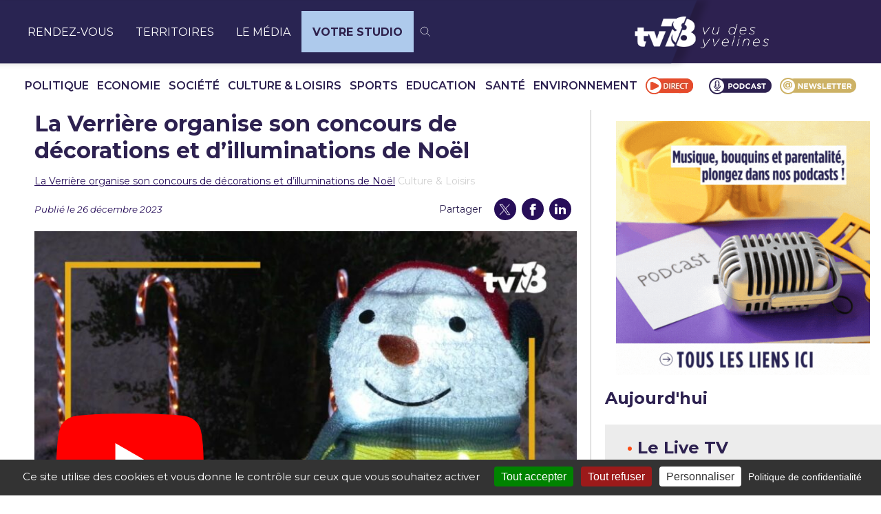

--- FILE ---
content_type: text/html; charset=UTF-8
request_url: https://tv78.com/la-verriere-organise-son-concours-de-decorations-et-dilluminations-de-noel/
body_size: 28114
content:
<!DOCTYPE html>
<html lang="fr-FR">
<head>
  <!-- <title>TV78 | </title> -->
	<meta name="description" content="" />
	<meta name="keywords" content="">
		<!-- <link rel="apple-touch-icon" sizes="180x180" href="https://tv78.com/wp-content/themes/tv78-2024/apple-touch-icon.png"> -->
	<!-- <link rel="icon" type="image/png" sizes="32x32" href="https://tv78.com/wp-content/themes/tv78-2024/favicon-32x32.png"> -->
	<!-- <link rel="icon" type="image/png" sizes="16x16" href="https://tv78.com/wp-content/themes/tv78-2024/favicon-16x16.png"> -->
	<!-- <link rel="icon" type="image/png" sizes="16x16" href=""> -->
	<link rel="manifest" href="https://tv78.com/wp-content/themes/tv78-2024/site.webmanifest">
	<link rel="mask-icon" href="https://tv78.com/wp-content/themes/tv78-2024/safari-pinned-tab.svg" color="#41a7d8">
  
  <script src="https://cdn.jsdelivr.net/npm/simple-jscalendar@1.4.4/source/jsCalendar.lang.fr.js"></script>
  <script src="https://cdn.jsdelivr.net/npm/simple-jscalendar@1.4.4/source/jsCalendar.min.js"></script>
  <link rel="stylesheet" href="https://unpkg.com/simple-jscalendar@1.4.4/source/jsCalendar.min.css">
	<meta name="msapplication-TileColor" content="#ffffff">
	<meta name="theme-color" content="#ffffff">
	<meta name="viewport" content="width=device-width, initial-scale=1">

	
<!--  <link rel="preconnect" href="https://fonts.googleapis.com"> !-->
  <link rel="preconnect" href="https://fonts.gstatic.com" crossorigin>
  <link rel='preload' as='style' href="https://fonts.googleapis.com/css2?family=Fira+Sans:wght@200;300;400;500;600;700&family=Roboto+Flex:wght@300;400;700&display=swap">
  <link rel='stylesheet' href="https://fonts.googleapis.com/css2?family=Fira+Sans:wght@200;300;400;500;600;700&family=Roboto+Flex:wght@300;400;700&display=swap">
  <link rel='preload' as='style' href="https://fonts.googleapis.com/css2?family=Montserrat:ital,wght@0,100..900;1,100..900&display=swap">
  <link rel="stylesheet" href="https://fonts.googleapis.com/css2?family=Montserrat:ital,wght@0,100..900;1,100..900&display=swap">

	<!-- Google tag (gtag.js) --> 
	<script async src="https://www.googletagmanager.com/gtag/js?id=G-3ZE6E8VZSV"></script> 
	<script> window.dataLayer = window.dataLayer || []; function gtag(){dataLayer.push(arguments);} gtag('js', new Date()); gtag('config', 'G-3ZE6E8VZSV'); </script> 
  <meta name='robots' content='index, follow, max-image-preview:large, max-snippet:-1, max-video-preview:-1' />
		<style>img:is([sizes="auto" i], [sizes^="auto," i]) { contain-intrinsic-size: 3000px 1500px }</style>
		
	<!-- This site is optimized with the Yoast SEO plugin v25.6 - https://yoast.com/wordpress/plugins/seo/ -->
	<title>La Verrière organise son concours de décorations et d’illuminations de Noël | tv78</title>
	<link rel="canonical" href="https://tv78.com/la-verriere-organise-son-concours-de-decorations-et-dilluminations-de-noel/" />
	<meta property="og:locale" content="fr_FR" />
	<meta property="og:type" content="article" />
	<meta property="og:title" content="La Verrière organise son concours de décorations et d’illuminations de Noël | tv78" />
	<meta property="og:description" content="Les balcons, les terrasses et les jardins de La Verrière se sont revêtus de leurs plus belles guirlandes et bibelots pour le bonheur pour le concours des illuminations et de décoration de Noël 2023. Un événement qui a ravi petits et grands." />
	<meta property="og:url" content="https://tv78.com/la-verriere-organise-son-concours-de-decorations-et-dilluminations-de-noel/" />
	<meta property="og:site_name" content="tv78" />
	<meta property="article:publisher" content="https://www.facebook.com/TV78.Officiel/" />
	<meta property="article:published_time" content="2023-12-25T23:00:00+00:00" />
	<meta property="article:modified_time" content="2024-01-02T15:02:50+00:00" />
	<meta property="og:image" content="https://tv78.com/wp-content/uploads/2023/07/Logo_TV78.png" />
	<meta property="og:image:width" content="1000" />
	<meta property="og:image:height" content="463" />
	<meta property="og:image:type" content="image/png" />
	<meta name="author" content="Wilfried Richy" />
	<meta name="twitter:card" content="summary_large_image" />
	<meta name="twitter:creator" content="@TV78_Yvelines" />
	<meta name="twitter:site" content="@TV78_Yvelines" />
	<meta name="twitter:label1" content="Écrit par" />
	<meta name="twitter:data1" content="Wilfried Richy" />
	<meta name="twitter:label2" content="Durée de lecture estimée" />
	<meta name="twitter:data2" content="1 minute" />
	<script type="application/ld+json" class="yoast-schema-graph">{"@context":"https://schema.org","@graph":[{"@type":"Article","@id":"https://tv78.com/la-verriere-organise-son-concours-de-decorations-et-dilluminations-de-noel/#article","isPartOf":{"@id":"https://tv78.com/la-verriere-organise-son-concours-de-decorations-et-dilluminations-de-noel/"},"author":{"name":"Wilfried Richy","@id":"https://tv78.com/#/schema/person/209669a5f94e429f4cb8436ac8ca2602"},"headline":"La Verrière organise son concours de décorations et d’illuminations de Noël","datePublished":"2023-12-25T23:00:00+00:00","dateModified":"2024-01-02T15:02:50+00:00","mainEntityOfPage":{"@id":"https://tv78.com/la-verriere-organise-son-concours-de-decorations-et-dilluminations-de-noel/"},"wordCount":61,"publisher":{"@id":"https://tv78.com/#organization"},"image":{"@id":"https://tv78.com/la-verriere-organise-son-concours-de-decorations-et-dilluminations-de-noel/#primaryimage"},"thumbnailUrl":"https://tv78.com/wp-content/uploads/2023/12/YTB_pqe9ebBf1mU.jpg","articleSection":["Reportage"],"inLanguage":"fr-FR"},{"@type":"WebPage","@id":"https://tv78.com/la-verriere-organise-son-concours-de-decorations-et-dilluminations-de-noel/","url":"https://tv78.com/la-verriere-organise-son-concours-de-decorations-et-dilluminations-de-noel/","name":"La Verrière organise son concours de décorations et d’illuminations de Noël | tv78","isPartOf":{"@id":"https://tv78.com/#website"},"primaryImageOfPage":{"@id":"https://tv78.com/la-verriere-organise-son-concours-de-decorations-et-dilluminations-de-noel/#primaryimage"},"image":{"@id":"https://tv78.com/la-verriere-organise-son-concours-de-decorations-et-dilluminations-de-noel/#primaryimage"},"thumbnailUrl":"https://tv78.com/wp-content/uploads/2023/12/YTB_pqe9ebBf1mU.jpg","datePublished":"2023-12-25T23:00:00+00:00","dateModified":"2024-01-02T15:02:50+00:00","breadcrumb":{"@id":"https://tv78.com/la-verriere-organise-son-concours-de-decorations-et-dilluminations-de-noel/#breadcrumb"},"inLanguage":"fr-FR","potentialAction":[{"@type":"ReadAction","target":["https://tv78.com/la-verriere-organise-son-concours-de-decorations-et-dilluminations-de-noel/"]}]},{"@type":"ImageObject","inLanguage":"fr-FR","@id":"https://tv78.com/la-verriere-organise-son-concours-de-decorations-et-dilluminations-de-noel/#primaryimage","url":"https://tv78.com/wp-content/uploads/2023/12/YTB_pqe9ebBf1mU.jpg","contentUrl":"https://tv78.com/wp-content/uploads/2023/12/YTB_pqe9ebBf1mU.jpg","width":1280,"height":720},{"@type":"BreadcrumbList","@id":"https://tv78.com/la-verriere-organise-son-concours-de-decorations-et-dilluminations-de-noel/#breadcrumb","itemListElement":[{"@type":"ListItem","position":1,"name":"La Verrière organise son concours de décorations et d’illuminations de Noël","item":"https://tv78.com/la-verriere-organise-son-concours-de-decorations-et-dilluminations-de-noel/"},{"@type":"ListItem","position":2,"name":"Culture &amp; Loisirs"}]},{"@type":"WebSite","@id":"https://tv78.com/#website","url":"https://tv78.com/","name":"tv78","description":"vu des Yvelines","publisher":{"@id":"https://tv78.com/#organization"},"potentialAction":[{"@type":"SearchAction","target":{"@type":"EntryPoint","urlTemplate":"https://tv78.com/?s={search_term_string}"},"query-input":{"@type":"PropertyValueSpecification","valueRequired":true,"valueName":"search_term_string"}}],"inLanguage":"fr-FR"},{"@type":"Organization","@id":"https://tv78.com/#organization","name":"tv78","url":"https://tv78.com/","logo":{"@type":"ImageObject","inLanguage":"fr-FR","@id":"https://tv78.com/#/schema/logo/image/","url":"https://tv78.com/wp-content/uploads/2023/07/Logo_TV78.png","contentUrl":"https://tv78.com/wp-content/uploads/2023/07/Logo_TV78.png","width":1000,"height":463,"caption":"tv78"},"image":{"@id":"https://tv78.com/#/schema/logo/image/"},"sameAs":["https://www.facebook.com/TV78.Officiel/","https://x.com/TV78_Yvelines","https://www.threads.net/@tv78_yvelines","https://www.tiktok.com/@tv78_officiel","https://www.linkedin.com/company/1446766/admin/feed/posts/","https://www.youtube.com/channel/UCbw0leS3f-J-xPaNJzOmwew"]},{"@type":"Person","@id":"https://tv78.com/#/schema/person/209669a5f94e429f4cb8436ac8ca2602","name":"Wilfried Richy","image":{"@type":"ImageObject","inLanguage":"fr-FR","@id":"https://tv78.com/#/schema/person/image/","url":"https://secure.gravatar.com/avatar/44365f027a4f5c1ff52b2bba0c7e9e5d?s=96&d=mm&r=g","contentUrl":"https://secure.gravatar.com/avatar/44365f027a4f5c1ff52b2bba0c7e9e5d?s=96&d=mm&r=g","caption":"Wilfried Richy"},"sameAs":["http://tv78.com"]}]}</script>
	<!-- / Yoast SEO plugin. -->


		<style>
			.lazyload,
			.lazyloading {
				max-width: 100%;
			}
		</style>
		<script type="text/javascript">
/* <![CDATA[ */
window._wpemojiSettings = {"baseUrl":"https:\/\/s.w.org\/images\/core\/emoji\/15.0.3\/72x72\/","ext":".png","svgUrl":"https:\/\/s.w.org\/images\/core\/emoji\/15.0.3\/svg\/","svgExt":".svg","source":{"concatemoji":"https:\/\/tv78.com\/wp-includes\/js\/wp-emoji-release.min.js?ver=6.6.4"}};
/*! This file is auto-generated */
!function(i,n){var o,s,e;function c(e){try{var t={supportTests:e,timestamp:(new Date).valueOf()};sessionStorage.setItem(o,JSON.stringify(t))}catch(e){}}function p(e,t,n){e.clearRect(0,0,e.canvas.width,e.canvas.height),e.fillText(t,0,0);var t=new Uint32Array(e.getImageData(0,0,e.canvas.width,e.canvas.height).data),r=(e.clearRect(0,0,e.canvas.width,e.canvas.height),e.fillText(n,0,0),new Uint32Array(e.getImageData(0,0,e.canvas.width,e.canvas.height).data));return t.every(function(e,t){return e===r[t]})}function u(e,t,n){switch(t){case"flag":return n(e,"\ud83c\udff3\ufe0f\u200d\u26a7\ufe0f","\ud83c\udff3\ufe0f\u200b\u26a7\ufe0f")?!1:!n(e,"\ud83c\uddfa\ud83c\uddf3","\ud83c\uddfa\u200b\ud83c\uddf3")&&!n(e,"\ud83c\udff4\udb40\udc67\udb40\udc62\udb40\udc65\udb40\udc6e\udb40\udc67\udb40\udc7f","\ud83c\udff4\u200b\udb40\udc67\u200b\udb40\udc62\u200b\udb40\udc65\u200b\udb40\udc6e\u200b\udb40\udc67\u200b\udb40\udc7f");case"emoji":return!n(e,"\ud83d\udc26\u200d\u2b1b","\ud83d\udc26\u200b\u2b1b")}return!1}function f(e,t,n){var r="undefined"!=typeof WorkerGlobalScope&&self instanceof WorkerGlobalScope?new OffscreenCanvas(300,150):i.createElement("canvas"),a=r.getContext("2d",{willReadFrequently:!0}),o=(a.textBaseline="top",a.font="600 32px Arial",{});return e.forEach(function(e){o[e]=t(a,e,n)}),o}function t(e){var t=i.createElement("script");t.src=e,t.defer=!0,i.head.appendChild(t)}"undefined"!=typeof Promise&&(o="wpEmojiSettingsSupports",s=["flag","emoji"],n.supports={everything:!0,everythingExceptFlag:!0},e=new Promise(function(e){i.addEventListener("DOMContentLoaded",e,{once:!0})}),new Promise(function(t){var n=function(){try{var e=JSON.parse(sessionStorage.getItem(o));if("object"==typeof e&&"number"==typeof e.timestamp&&(new Date).valueOf()<e.timestamp+604800&&"object"==typeof e.supportTests)return e.supportTests}catch(e){}return null}();if(!n){if("undefined"!=typeof Worker&&"undefined"!=typeof OffscreenCanvas&&"undefined"!=typeof URL&&URL.createObjectURL&&"undefined"!=typeof Blob)try{var e="postMessage("+f.toString()+"("+[JSON.stringify(s),u.toString(),p.toString()].join(",")+"));",r=new Blob([e],{type:"text/javascript"}),a=new Worker(URL.createObjectURL(r),{name:"wpTestEmojiSupports"});return void(a.onmessage=function(e){c(n=e.data),a.terminate(),t(n)})}catch(e){}c(n=f(s,u,p))}t(n)}).then(function(e){for(var t in e)n.supports[t]=e[t],n.supports.everything=n.supports.everything&&n.supports[t],"flag"!==t&&(n.supports.everythingExceptFlag=n.supports.everythingExceptFlag&&n.supports[t]);n.supports.everythingExceptFlag=n.supports.everythingExceptFlag&&!n.supports.flag,n.DOMReady=!1,n.readyCallback=function(){n.DOMReady=!0}}).then(function(){return e}).then(function(){var e;n.supports.everything||(n.readyCallback(),(e=n.source||{}).concatemoji?t(e.concatemoji):e.wpemoji&&e.twemoji&&(t(e.twemoji),t(e.wpemoji)))}))}((window,document),window._wpemojiSettings);
/* ]]> */
</script>
<link rel='stylesheet' id='ctf_styles-css' href='https://tv78.com/wp-content/plugins/custom-twitter-feeds-pro/css/ctf-styles.min.css?ver=2.5.1' type='text/css' media='all' />
<style id='wp-emoji-styles-inline-css' type='text/css'>

	img.wp-smiley, img.emoji {
		display: inline !important;
		border: none !important;
		box-shadow: none !important;
		height: 1em !important;
		width: 1em !important;
		margin: 0 0.07em !important;
		vertical-align: -0.1em !important;
		background: none !important;
		padding: 0 !important;
	}
</style>
<link rel='stylesheet' id='wp-block-library-css' href='https://tv78.com/wp-includes/css/dist/block-library/style.min.css?ver=6.6.4' type='text/css' media='all' />
<link rel='stylesheet' id='tv78-2024-emission-grid-style-css' href='https://tv78.com/wp-content/plugins/tv78-2024-components/build/emission-grid/style-index.css?ver=0.1.0' type='text/css' media='all' />
<style id='tv78-live-style-inline-css' type='text/css'>
:root{--color-orange:#fc4b15;--color-purple:#5300bb;--color-purple-dark:#270e59;--color-purple-dark-2:#170737;--color-purple-dark-3:#1c0649;--color-grey-dark:#040213;--color-grey:#373737;--color-grey-deep:#d0d0d0;--primary-font:"Fira Sans",sans-serif;--secondary-font:"Roboto Flex",sans-serif}.VCrCRBapjripo03PsS7n{color:#d0d0d0;font-size:.875rem;transform:translateY(-150%)}.VCrCRBapjripo03PsS7n a,.VCrCRBapjripo03PsS7n span{color:var(--color-purple-dark);font-size:.875rem;text-underline-offset:2px}.VCrCRBapjripo03PsS7n .hnyGDA4wBKbsl9rpKc5z{color:#d0d0d0}.v6m1WIqjk6fZyLXdNSf6 .VCrCRBapjripo03PsS7n{display:none}.UQJLADVo407oWFcn0Eix .c4QJfbSBKnqN6M8dieop{align-items:center;display:flex;font-size:1rem;position:relative;z-index:1}.UQJLADVo407oWFcn0Eix .c4QJfbSBKnqN6M8dieop svg{fill:currentColor;margin-right:.3125rem}.UQJLADVo407oWFcn0Eix .o5J7hgKVsFbc4yUjbjIL{color:var(--color-orange);display:flex;margin-bottom:1.25rem;overflow:hidden;position:relative;text-decoration:none}.UQJLADVo407oWFcn0Eix .X5GSsPQU1KE7egb1FNqu img{height:auto;width:100%}.zszfPvOHTxR84iKoHCIS .qr4RU3GIDm1xevhJCxlt input{max-width:300px;width:100%}

</style>
<link rel='stylesheet' id='tv78-title-style-css' href='https://tv78.com/wp-content/plugins/tv78-components/build/title/style-index.css?ver=0.1.0' type='text/css' media='all' />
<style id='tv78-layout-home-style-inline-css' type='text/css'>
:root{--color-orange:#fc4b15;--color-purple:#5300bb;--color-purple-dark:#270e59;--color-purple-dark-2:#170737;--color-purple-dark-3:#1c0649;--color-grey-dark:#040213;--color-grey:#373737;--color-grey-deep:#d0d0d0;--primary-font:"Fira Sans",sans-serif;--secondary-font:"Roboto Flex",sans-serif}.NhJpB7uKAUroavlBa0Xw{color:#d0d0d0;font-size:.875rem;transform:translateY(-150%)}.NhJpB7uKAUroavlBa0Xw a,.NhJpB7uKAUroavlBa0Xw span{color:var(--color-purple-dark);font-size:.875rem;text-underline-offset:2px}.NhJpB7uKAUroavlBa0Xw .iKbcE8LfCbANwiZ0IzSw{color:#d0d0d0}.zvlTHLS0zuIzLkhF2wqX .NhJpB7uKAUroavlBa0Xw{display:none}.nGasrllpGskMAbe2Mg82{margin-left:auto;margin-right:auto;max-width:89.5rem}.nGasrllpGskMAbe2Mg82 .QApGdl4yUWRnTnvF52Sw .wp-block-columns{grid-gap:1.25rem;display:grid;grid-template-columns:1fr}@media(min-width:1024px){.nGasrllpGskMAbe2Mg82 .QApGdl4yUWRnTnvF52Sw .wp-block-columns{grid-template-columns:auto 380px}}

</style>
<link rel='stylesheet' id='tv78-emission-style-css' href='https://tv78.com/wp-content/plugins/tv78-components/build/emission/style-index.css?ver=0.1.0' type='text/css' media='all' />
<link rel='stylesheet' id='tv78-content-style-css' href='https://tv78.com/wp-content/plugins/tv78-components/build/content/style-index.css?ver=0.1.0' type='text/css' media='all' />
<style id='tv78-paragraph-style-inline-css' type='text/css'>
:root{--color-orange:#fc4b15;--color-purple:#5300bb;--color-purple-dark:#270e59;--color-purple-dark-2:#170737;--color-purple-dark-3:#1c0649;--color-grey-dark:#040213;--color-grey:#373737;--color-grey-deep:#d0d0d0;--primary-font:"Fira Sans",sans-serif;--secondary-font:"Roboto Flex",sans-serif}.n28JxIm_FS4DxsoX1gTf{color:#d0d0d0;font-size:.875rem;transform:translateY(-150%)}.n28JxIm_FS4DxsoX1gTf a,.n28JxIm_FS4DxsoX1gTf span{color:var(--color-purple-dark);font-size:.875rem;text-underline-offset:2px}.n28JxIm_FS4DxsoX1gTf .XOGRpWFoVVZF90gkDVFh{color:#d0d0d0}.FOCQe91nqjlCochS3JQu .n28JxIm_FS4DxsoX1gTf{display:none}.Eviq0amj7_ZKHuBOItD5{font-size:.875rem;line-height:1.2}.Eviq0amj7_ZKHuBOItD5 a{color:var(--color-orange);text-decoration:none}

</style>
<style id='tv78-paragraph-big-style-inline-css' type='text/css'>
:root{--color-orange:#fc4b15;--color-purple:#5300bb;--color-purple-dark:#270e59;--color-purple-dark-2:#170737;--color-purple-dark-3:#1c0649;--color-grey-dark:#040213;--color-grey:#373737;--color-grey-deep:#d0d0d0;--primary-font:"Fira Sans",sans-serif;--secondary-font:"Roboto Flex",sans-serif}.IoF_erskikQcDU2Lj5gM{color:#d0d0d0;font-size:.875rem;transform:translateY(-150%)}.IoF_erskikQcDU2Lj5gM a,.IoF_erskikQcDU2Lj5gM span{color:var(--color-purple-dark);font-size:.875rem;text-underline-offset:2px}.IoF_erskikQcDU2Lj5gM .L9n4Dz6o_ja6fFi_Mras{color:#d0d0d0}.ERgQ_XlPrFDAFi7vZUhC .IoF_erskikQcDU2Lj5gM{display:none}.icjYPPSFDPtKEN0LB9Vv p{color:var(--color-purple-dark);font-size:1.5rem;margin-bottom:.5rem}

</style>
<style id='tv78-list-style-inline-css' type='text/css'>
:root{--color-orange:#fc4b15;--color-purple:#5300bb;--color-purple-dark:#270e59;--color-purple-dark-2:#170737;--color-purple-dark-3:#1c0649;--color-grey-dark:#040213;--color-grey:#373737;--color-grey-deep:#d0d0d0;--primary-font:"Fira Sans",sans-serif;--secondary-font:"Roboto Flex",sans-serif}.p60fJLQNMZhYyljgesfA{color:#d0d0d0;font-size:.875rem;transform:translateY(-150%)}.p60fJLQNMZhYyljgesfA a,.p60fJLQNMZhYyljgesfA span{color:var(--color-purple-dark);font-size:.875rem;text-underline-offset:2px}.p60fJLQNMZhYyljgesfA .JWE7MnjNL7FjizOGdBsS{color:#d0d0d0}.Rf_Kc7_IpNATRaj7jR8g .p60fJLQNMZhYyljgesfA{display:none}.wOA7EdFabCae4N2C_bY3.spjlhDr8ohUiUnDAlXaP{background:#000;color:#fff}

</style>
<style id='tv78-heading-style-inline-css' type='text/css'>
:root{--color-orange:#fc4b15;--color-purple:#5300bb;--color-purple-dark:#270e59;--color-purple-dark-2:#170737;--color-purple-dark-3:#1c0649;--color-grey-dark:#040213;--color-grey:#373737;--color-grey-deep:#d0d0d0;--primary-font:"Fira Sans",sans-serif;--secondary-font:"Roboto Flex",sans-serif}.VFa_Do0zSJKajTwe_ufi{color:#d0d0d0;font-size:.875rem;transform:translateY(-150%)}.VFa_Do0zSJKajTwe_ufi a,.VFa_Do0zSJKajTwe_ufi span{color:var(--color-purple-dark);font-size:.875rem;text-underline-offset:2px}.VFa_Do0zSJKajTwe_ufi .WoqkC7cMYM2HtBAsRXe4{color:#d0d0d0}.s8Kd0k3p4wnqc6hUXrjf .VFa_Do0zSJKajTwe_ufi{display:none}

</style>
<style id='tv78-separator-style-inline-css' type='text/css'>
:root{--color-orange:#fc4b15;--color-purple:#5300bb;--color-purple-dark:#270e59;--color-purple-dark-2:#170737;--color-purple-dark-3:#1c0649;--color-grey-dark:#040213;--color-grey:#373737;--color-grey-deep:#d0d0d0;--primary-font:"Fira Sans",sans-serif;--secondary-font:"Roboto Flex",sans-serif}.mKy8eMrC9yo80XCqSEIY{color:#d0d0d0;font-size:.875rem;transform:translateY(-150%)}.mKy8eMrC9yo80XCqSEIY a,.mKy8eMrC9yo80XCqSEIY span{color:var(--color-purple-dark);font-size:.875rem;text-underline-offset:2px}.mKy8eMrC9yo80XCqSEIY .lyjRG00FP0dZr_DVHYlO{color:#d0d0d0}.I4KETKd5VhAo5O_yXu4D .mKy8eMrC9yo80XCqSEIY{display:none}.c60SKdJIUGIS5S2VGC14{background:var(--color-orange);height:1px;margin:.75rem auto;width:100%}.c60SKdJIUGIS5S2VGC14.qfb8jp8k2FkzhXdkWVAj:not(.lwmISWtVWKeoqWMXUpjN){margin:.75rem auto;padding:0 24px}@media(min-width:1440px){.c60SKdJIUGIS5S2VGC14.qfb8jp8k2FkzhXdkWVAj:not(.lwmISWtVWKeoqWMXUpjN){padding:0 85px}}@media(min-width:1024px){.c60SKdJIUGIS5S2VGC14.qfb8jp8k2FkzhXdkWVAj:not(.lwmISWtVWKeoqWMXUpjN){max-width:83.3333333333%}}@media(min-width:1440px){.c60SKdJIUGIS5S2VGC14.qfb8jp8k2FkzhXdkWVAj:not(.lwmISWtVWKeoqWMXUpjN){max-width:66.6666666667%}}.c60SKdJIUGIS5S2VGC14.j9SCMndY09pO7xwwT2I4{background:var(--color-grey-deep)}@media(min-width:1024px){.c60SKdJIUGIS5S2VGC14{margin:1.5rem 0}}

</style>
<style id='tv78-image-style-inline-css' type='text/css'>
:root{--color-orange:#fc4b15;--color-purple:#5300bb;--color-purple-dark:#270e59;--color-purple-dark-2:#170737;--color-purple-dark-3:#1c0649;--color-grey-dark:#040213;--color-grey:#373737;--color-grey-deep:#d0d0d0;--primary-font:"Fira Sans",sans-serif;--secondary-font:"Roboto Flex",sans-serif}.fk009RDjh1RyNZ02YzPV{color:#d0d0d0;font-size:.875rem;transform:translateY(-150%)}.fk009RDjh1RyNZ02YzPV a,.fk009RDjh1RyNZ02YzPV span{color:var(--color-purple-dark);font-size:.875rem;text-underline-offset:2px}.fk009RDjh1RyNZ02YzPV .cp8V9TfUXKktMfQzuogM{color:#d0d0d0}.kiK9PiGc5tnMl3m9En2o .fk009RDjh1RyNZ02YzPV{display:none}.YylmahisYgvP2UaPMAYA{margin:1.5rem auto 2.5rem}.YylmahisYgvP2UaPMAYA.Opbwgg1AcW_P1rgzwQ2A:not(.q3nA3UDZRCb_tmZzaEiQ){margin-bottom:2.5rem;margin-top:1.5rem;padding:0 24px}@media(min-width:1440px){.YylmahisYgvP2UaPMAYA.Opbwgg1AcW_P1rgzwQ2A:not(.q3nA3UDZRCb_tmZzaEiQ){padding:0 85px}}@media(min-width:1024px){.YylmahisYgvP2UaPMAYA.Opbwgg1AcW_P1rgzwQ2A:not(.q3nA3UDZRCb_tmZzaEiQ){max-width:83.3333333333%}}@media(min-width:1440px){.YylmahisYgvP2UaPMAYA.Opbwgg1AcW_P1rgzwQ2A:not(.q3nA3UDZRCb_tmZzaEiQ){max-width:66.6666666667%}}.YylmahisYgvP2UaPMAYA button{left:50%;position:absolute;top:50%;transform:translate(-50%,-50%)}.YylmahisYgvP2UaPMAYA img{width:100%}

</style>
<link rel='stylesheet' id='tv78-image-text-style-css' href='https://tv78.com/wp-content/plugins/tv78-components/build/image-text/style-index.css?ver=0.1.0' type='text/css' media='all' />
<link rel='stylesheet' id='tv78-banner-style-css' href='https://tv78.com/wp-content/plugins/tv78-components/build/banner/style-index.css?ver=0.1.0' type='text/css' media='all' />
<style id='tv78-territoire-style-inline-css' type='text/css'>
:root{--color-orange:#fc4b15;--color-purple:#5300bb;--color-purple-dark:#270e59;--color-purple-dark-2:#170737;--color-purple-dark-3:#1c0649;--color-grey-dark:#040213;--color-grey:#373737;--color-grey-deep:#d0d0d0;--primary-font:"Fira Sans",sans-serif;--secondary-font:"Roboto Flex",sans-serif}.PWOjemtTRLpmv6LBji7d{color:#d0d0d0;font-size:.875rem;transform:translateY(-150%)}.PWOjemtTRLpmv6LBji7d a,.PWOjemtTRLpmv6LBji7d span{color:var(--color-purple-dark);font-size:.875rem;text-underline-offset:2px}.PWOjemtTRLpmv6LBji7d .qhoYUpE3x4xTSZm06ZXp{color:#d0d0d0}.lx7YzZw7TYsEr0i25Pyh .PWOjemtTRLpmv6LBji7d{display:none}.gaF65NZyAI6DtfXgy7jQ{border-top:1px solid var(--color-orange);margin-bottom:2rem;margin-top:2.25rem;padding-top:1.5rem}.gaF65NZyAI6DtfXgy7jQ .IWTzF5jma_65EJ8ehiCV{grid-gap:.5rem;display:flex;flex-wrap:wrap;list-style:none;margin:0;padding:0}.gaF65NZyAI6DtfXgy7jQ .IWTzF5jma_65EJ8ehiCV .K963wooXhDzm9TNWCxmP{border:1px solid var(--color-orange);border-radius:2.5rem;display:flex;overflow:hidden}.gaF65NZyAI6DtfXgy7jQ .IWTzF5jma_65EJ8ehiCV .K963wooXhDzm9TNWCxmP a{border-radius:2.5rem;color:var(--color-orange);font-size:.75rem;font-weight:400;padding:.75rem .625rem;text-decoration:none;transition:all .3s ease}.gaF65NZyAI6DtfXgy7jQ .IWTzF5jma_65EJ8ehiCV .K963wooXhDzm9TNWCxmP a:hover{background:var(--color-orange);color:#fff}

</style>
<link rel='stylesheet' id='tv78-cards-style-css' href='https://tv78.com/wp-content/plugins/tv78-components/build/cards/style-index.css?ver=0.1.0' type='text/css' media='all' />
<link rel='stylesheet' id='tv78-cards-item-style-css' href='https://tv78.com/wp-content/plugins/tv78-components/build/cards-item/style-index.css?ver=0.1.0' type='text/css' media='all' />
<style id='tv78-keyfigures-style-inline-css' type='text/css'>
:root{--color-orange:#fc4b15;--color-purple:#5300bb;--color-purple-dark:#270e59;--color-purple-dark-2:#170737;--color-purple-dark-3:#1c0649;--color-grey-dark:#040213;--color-grey:#373737;--color-grey-deep:#d0d0d0;--primary-font:"Fira Sans",sans-serif;--secondary-font:"Roboto Flex",sans-serif}.x6fuAm4edO0DVxyIylI7{color:#d0d0d0;font-size:.875rem;transform:translateY(-150%)}.x6fuAm4edO0DVxyIylI7 a,.x6fuAm4edO0DVxyIylI7 span{color:var(--color-purple-dark);font-size:.875rem;text-underline-offset:2px}.x6fuAm4edO0DVxyIylI7 .Iyx3QVE5U6CgoifJ4_2Z{color:#d0d0d0}.sh90gicnCekGiffiMbfm .x6fuAm4edO0DVxyIylI7{display:none}.Gx50t14pslXPoFZTuzsc{margin:1.5rem auto 2.5rem;overflow:hidden}.Gx50t14pslXPoFZTuzsc:not(.IDoJLEyWSNVTIzEiEUiD){padding:0 24px}@media(min-width:1440px){.Gx50t14pslXPoFZTuzsc:not(.IDoJLEyWSNVTIzEiEUiD){padding:0 85px}}@media(min-width:1024px){.Gx50t14pslXPoFZTuzsc:not(.IDoJLEyWSNVTIzEiEUiD){margin-left:8.3333333333%;margin-left:16.6666666667%;max-width:83.3333333333%;max-width:66.6666666667%}}.Gx50t14pslXPoFZTuzsc.IDoJLEyWSNVTIzEiEUiD .KRrmA1qAJLDi_MhvgiWW>div>div,.Gx50t14pslXPoFZTuzsc:not(.IDoJLEyWSNVTIzEiEUiD) .KRrmA1qAJLDi_MhvgiWW{grid-gap:1rem;align-items:stretch;display:flex;justify-content:center}

</style>
<style id='tv78-keyfigures-item-style-inline-css' type='text/css'>
:root{--color-orange:#fc4b15;--color-purple:#5300bb;--color-purple-dark:#270e59;--color-purple-dark-2:#170737;--color-purple-dark-3:#1c0649;--color-grey-dark:#040213;--color-grey:#373737;--color-grey-deep:#d0d0d0;--primary-font:"Fira Sans",sans-serif;--secondary-font:"Roboto Flex",sans-serif}.pfiiS7_tVpQfJJmALDrO{color:#d0d0d0;font-size:.875rem;transform:translateY(-150%)}.pfiiS7_tVpQfJJmALDrO a,.pfiiS7_tVpQfJJmALDrO span{color:var(--color-purple-dark);font-size:.875rem;text-underline-offset:2px}.pfiiS7_tVpQfJJmALDrO .d4kXnFYYPiAo9RHYDTYA{color:#d0d0d0}.CgE6m9YRFlkSvv6SGARc .pfiiS7_tVpQfJJmALDrO{display:none}.dweaYBqadHKnK1_Oh1QW{background:var(--color-purple-dark);color:var(--color-orange);height:100%;padding:4.375rem 1.125rem;text-align:center;width:100%}@media(min-width:1024px){.dweaYBqadHKnK1_Oh1QW{width:14rem}}.dweaYBqadHKnK1_Oh1QW .bNqGSsWPauKvMRV8xcM2{font-size:2.5rem;font-weight:500}.dweaYBqadHKnK1_Oh1QW .wfepfXdsfkGCufUmGYQ1{font-size:.875rem;margin-top:.5rem}

</style>
<style id='tv78-territoire-category-style-inline-css' type='text/css'>
:root{--color-orange:#fc4b15;--color-purple:#5300bb;--color-purple-dark:#270e59;--color-purple-dark-2:#170737;--color-purple-dark-3:#1c0649;--color-grey-dark:#040213;--color-grey:#373737;--color-grey-deep:#d0d0d0;--primary-font:"Fira Sans",sans-serif;--secondary-font:"Roboto Flex",sans-serif}.VWLWVC8GRkxGDwjYlhhw{color:#d0d0d0;font-size:.875rem;transform:translateY(-150%)}.VWLWVC8GRkxGDwjYlhhw a,.VWLWVC8GRkxGDwjYlhhw span{color:var(--color-purple-dark);font-size:.875rem;text-underline-offset:2px}.VWLWVC8GRkxGDwjYlhhw .nRJ23ptH66M7RGl1UfAI{color:#d0d0d0}.gRZaR2vDTTJgZE80kpwz .VWLWVC8GRkxGDwjYlhhw{display:none}.t03QNPQuynbeP71hMwyW{border-top:1px solid var(--color-orange);margin-bottom:2rem;margin-top:2.25rem;padding-top:1.5rem}.t03QNPQuynbeP71hMwyW .bm8jtaxfKrlsfFpORQxP{grid-gap:.5rem;display:flex;flex-wrap:wrap;list-style:none;margin:0;padding:0}.t03QNPQuynbeP71hMwyW .bm8jtaxfKrlsfFpORQxP .wg1nEJleCKaZuC00V7jO{border:1px solid var(--color-orange);border-radius:2.5rem;display:flex;overflow:hidden}.t03QNPQuynbeP71hMwyW .bm8jtaxfKrlsfFpORQxP .wg1nEJleCKaZuC00V7jO a{border-radius:2.5rem;color:var(--color-orange);font-size:.75rem;font-weight:400;padding:.75rem .625rem;text-decoration:none;transition:all .3s ease}.t03QNPQuynbeP71hMwyW .bm8jtaxfKrlsfFpORQxP .wg1nEJleCKaZuC00V7jO a:hover{background:var(--color-orange);color:#fff}

</style>
<style id='tv78-team-style-inline-css' type='text/css'>
:root{--color-orange:#fc4b15;--color-purple:#5300bb;--color-purple-dark:#270e59;--color-purple-dark-2:#170737;--color-purple-dark-3:#1c0649;--color-grey-dark:#040213;--color-grey:#373737;--color-grey-deep:#d0d0d0;--primary-font:"Fira Sans",sans-serif;--secondary-font:"Roboto Flex",sans-serif}.X3R9nINW2nL2E4P7CNSx{color:#d0d0d0;font-size:.875rem;transform:translateY(-150%)}.X3R9nINW2nL2E4P7CNSx a,.X3R9nINW2nL2E4P7CNSx span{color:var(--color-purple-dark);font-size:.875rem;text-underline-offset:2px}.X3R9nINW2nL2E4P7CNSx .sYY4FdbgIiymsd1kSwgd{color:#d0d0d0}.gP45T03p71FzvrBgEdAU .X3R9nINW2nL2E4P7CNSx{display:none}.DVBHS4CmETc3WGIeCuiP{margin-bottom:2.5rem;margin-top:2.5rem;position:relative}.DVBHS4CmETc3WGIeCuiP h2{border-bottom:1px solid var(--color-orange);color:var(--color-purple-dark);font-family:Fira Sans,sans-serif;font-size:1.5rem;font-weight:500;line-height:1.2;margin:0;padding-bottom:.75rem}.DVBHS4CmETc3WGIeCuiP.GLOBXwGDttNwThNaN_5O .W1U5yR8IAzmM0Upe2Ad9>div>div,.DVBHS4CmETc3WGIeCuiP:not(.GLOBXwGDttNwThNaN_5O) .W1U5yR8IAzmM0Upe2Ad9{grid-gap:1rem;align-items:center;display:flex;margin-top:2rem}

</style>
<style id='tv78-team-item-style-inline-css' type='text/css'>
:root{--color-orange:#fc4b15;--color-purple:#5300bb;--color-purple-dark:#270e59;--color-purple-dark-2:#170737;--color-purple-dark-3:#1c0649;--color-grey-dark:#040213;--color-grey:#373737;--color-grey-deep:#d0d0d0;--primary-font:"Fira Sans",sans-serif;--secondary-font:"Roboto Flex",sans-serif}.WvppystLyLxWQCdIOecT{color:#d0d0d0;font-size:.875rem;transform:translateY(-150%)}.WvppystLyLxWQCdIOecT a,.WvppystLyLxWQCdIOecT span{color:var(--color-purple-dark);font-size:.875rem;text-underline-offset:2px}.WvppystLyLxWQCdIOecT .B8WU9AJDALcgGbbnU8Xg{color:#d0d0d0}.EdIOpMg7K_2e7QprqRPM .WvppystLyLxWQCdIOecT{display:none}.wjTOA3ZCHDptjgSqSaoq{grid-gap:.5rem;align-items:center;display:flex}.wjTOA3ZCHDptjgSqSaoq .FvpYrruBRnWfxMqCTrLw{color:var(--color-purple-dark);font-size:.75rem}.wjTOA3ZCHDptjgSqSaoq a{grid-gap:.5rem;align-items:center;display:flex;text-decoration:none}.wjTOA3ZCHDptjgSqSaoq .U4rv2nE0QDlttVJnOpZc{background-color:#eee;border-radius:50%;display:flex;height:2rem;overflow:hidden;position:relative;width:2rem}.wjTOA3ZCHDptjgSqSaoq .U4rv2nE0QDlttVJnOpZc img{-o-object-fit:cover;object-fit:cover}.wjTOA3ZCHDptjgSqSaoq.q9EEk11ii3dpDm1rvmpR .U4rv2nE0QDlttVJnOpZc{height:6.375rem;width:6.375rem}

</style>
<link rel='stylesheet' id='tv78-replay-style-css' href='https://tv78.com/wp-content/plugins/tv78-components/build/replay/style-index.css?ver=0.1.0' type='text/css' media='all' />
<link rel='stylesheet' id='tv78-archives-style-css' href='https://tv78.com/wp-content/plugins/tv78-components/build/archives/style-index.css?ver=0.1.0' type='text/css' media='all' />
<link rel='stylesheet' id='tv78-replay-item-style-css' href='https://tv78.com/wp-content/plugins/tv78-components/build/replay-item/style-index.css?ver=0.1.0' type='text/css' media='all' />
<style id='tv78-article-lead-style-inline-css' type='text/css'>
:root{--color-orange:#fc4b15;--color-purple:#5300bb;--color-purple-dark:#270e59;--color-purple-dark-2:#170737;--color-purple-dark-3:#1c0649;--color-grey-dark:#040213;--color-grey:#373737;--color-grey-deep:#d0d0d0;--primary-font:"Fira Sans",sans-serif;--secondary-font:"Roboto Flex",sans-serif}.XXyv28FRSdeA9SFh3rlb{color:#d0d0d0;font-size:.875rem;transform:translateY(-150%)}.XXyv28FRSdeA9SFh3rlb a,.XXyv28FRSdeA9SFh3rlb span{color:var(--color-purple-dark);font-size:.875rem;text-underline-offset:2px}.XXyv28FRSdeA9SFh3rlb .SGcJNy70yCSm48G99inp{color:#d0d0d0}.lCjBDlYQ41XOyO3HQIZ2 .XXyv28FRSdeA9SFh3rlb{display:none}.PCiJquDCiB2SdTqaiqXt{margin-bottom:2.5rem;overflow:hidden;position:relative}

</style>
<link rel='stylesheet' id='tv78-article-selection-style-css' href='https://tv78.com/wp-content/plugins/tv78-components/build/article-selection/style-index.css?ver=0.1.0' type='text/css' media='all' />
<style id='tv78-articles-featured-style-inline-css' type='text/css'>
:root{--color-orange:#fc4b15;--color-purple:#5300bb;--color-purple-dark:#270e59;--color-purple-dark-2:#170737;--color-purple-dark-3:#1c0649;--color-grey-dark:#040213;--color-grey:#373737;--color-grey-deep:#d0d0d0;--primary-font:"Fira Sans",sans-serif;--secondary-font:"Roboto Flex",sans-serif}.vVMWRwOJk4WHvXpj8h04{color:#d0d0d0;font-size:.875rem;transform:translateY(-150%)}.vVMWRwOJk4WHvXpj8h04 a,.vVMWRwOJk4WHvXpj8h04 span{color:var(--color-purple-dark);font-size:.875rem;text-underline-offset:2px}.vVMWRwOJk4WHvXpj8h04 .P7_KusC8_13H6jILD7BB{color:#d0d0d0}.NYJLYF7D4PpyzBMK3IaE .vVMWRwOJk4WHvXpj8h04{display:none}.gSzxD34jpcZt70LpgIeP h2{border-bottom:1px solid var(--color-orange);color:var(--color-purple-dark);font-family:Fira Sans,sans-serif;font-size:1.5rem;font-weight:500;line-height:1.2;margin:0;padding-bottom:.75rem}.gSzxD34jpcZt70LpgIeP .nMOwGVPawfrDmVv20W1_{grid-gap:56px 16px;display:grid;grid-template-columns:1fr;margin:2.5rem 0}@media(min-width:1024px){.gSzxD34jpcZt70LpgIeP .nMOwGVPawfrDmVv20W1_{grid-template-columns:repeat(2,1fr)}}

</style>
<link rel='stylesheet' id='tv78-articles-list-style-css' href='https://tv78.com/wp-content/plugins/tv78-components/build/articles-list/style-index.css?ver=0.1.0' type='text/css' media='all' />
<style id='tv78-articles-pagination-style-inline-css' type='text/css'>
:root{--color-orange:#fc4b15;--color-purple:#5300bb;--color-purple-dark:#270e59;--color-purple-dark-2:#170737;--color-purple-dark-3:#1c0649;--color-grey-dark:#040213;--color-grey:#373737;--color-grey-deep:#d0d0d0;--primary-font:"Fira Sans",sans-serif;--secondary-font:"Roboto Flex",sans-serif}.agc6Fm0Q_aCVMsbM9FzK{color:#d0d0d0;font-size:.875rem;transform:translateY(-150%)}.agc6Fm0Q_aCVMsbM9FzK a,.agc6Fm0Q_aCVMsbM9FzK span{color:var(--color-purple-dark);font-size:.875rem;text-underline-offset:2px}.agc6Fm0Q_aCVMsbM9FzK .TLzEO4HBLuoGCGvmZkn3{color:#d0d0d0}.SOwlR8jg3pygT5_torLi .agc6Fm0Q_aCVMsbM9FzK{display:none}.VC9aqCATi8R4hLDoFl3a{margin-left:auto;margin-right:auto;max-width:89.5rem}.VC9aqCATi8R4hLDoFl3a .LE6FxAfS5JT4vK_g1VOK{align-items:center;border-bottom:1px solid var(--color-grey-deep);display:flex;margin-bottom:2rem;padding-bottom:.75rem}.VC9aqCATi8R4hLDoFl3a .LE6FxAfS5JT4vK_g1VOK svg{margin-left:.3125rem}.VC9aqCATi8R4hLDoFl3a .LE6FxAfS5JT4vK_g1VOK h2{color:var(--color-purple-dark);font-size:1.5rem;font-weight:500;line-height:1.2}.VC9aqCATi8R4hLDoFl3a .UEQXr_Sat9Folj4p4zAC{grid-gap:2rem;display:grid;grid-template-columns:1fr;margin:2rem 0}.VC9aqCATi8R4hLDoFl3a .DKeFGIdmxG2UnoCeF053{color:var(--color-purple-dark);font-size:.875rem;margin:1rem 0}

</style>
<link rel='stylesheet' id='tv78-articles-emission-style-css' href='https://tv78.com/wp-content/plugins/tv78-components/build/articles-emission/style-index.css?ver=0.1.0' type='text/css' media='all' />
<link rel='stylesheet' id='tv78-twitter-style-css' href='https://tv78.com/wp-content/plugins/tv78-components/build/twitter/style-index.css?ver=0.1.0' type='text/css' media='all' />
<link rel='stylesheet' id='tv78-twitter-slider-style-css' href='https://tv78.com/wp-content/plugins/tv78-components/build/twitter-slider/style-index.css?ver=0.1.0' type='text/css' media='all' />
<style id='tv78-agenda-culture-style-inline-css' type='text/css'>
:root{--color-orange:#fc4b15;--color-purple:#5300bb;--color-purple-dark:#270e59;--color-purple-dark-2:#170737;--color-purple-dark-3:#1c0649;--color-grey-dark:#040213;--color-grey:#373737;--color-grey-deep:#d0d0d0;--primary-font:"Fira Sans",sans-serif;--secondary-font:"Roboto Flex",sans-serif}.WLxXZ6Xq7eWJK3sDrYfz{color:#d0d0d0;font-size:.875rem;transform:translateY(-150%)}.WLxXZ6Xq7eWJK3sDrYfz a,.WLxXZ6Xq7eWJK3sDrYfz span{color:var(--color-purple-dark);font-size:.875rem;text-underline-offset:2px}.WLxXZ6Xq7eWJK3sDrYfz .G8P9giRMowfwHmnhMpYV{color:#d0d0d0}.oAqXJoFMDN75nBRD5V5B .WLxXZ6Xq7eWJK3sDrYfz{display:none}.KyozJ09hV405WEjN9XWa{background:#edf3f5;margin-bottom:2.5rem;padding:20px;position:relative}

</style>
<style id='tv78-agenda-sport-style-inline-css' type='text/css'>
:root{--color-orange:#fc4b15;--color-purple:#5300bb;--color-purple-dark:#270e59;--color-purple-dark-2:#170737;--color-purple-dark-3:#1c0649;--color-grey-dark:#040213;--color-grey:#373737;--color-grey-deep:#d0d0d0;--primary-font:"Fira Sans",sans-serif;--secondary-font:"Roboto Flex",sans-serif}.YrQUXbGPll_6Rnn2MHsk{color:#d0d0d0;font-size:.875rem;transform:translateY(-150%)}.YrQUXbGPll_6Rnn2MHsk a,.YrQUXbGPll_6Rnn2MHsk span{color:var(--color-purple-dark);font-size:.875rem;text-underline-offset:2px}.YrQUXbGPll_6Rnn2MHsk .OF9J4xzVagyZ4RhYYZ9C{color:#d0d0d0}.Y4W3axbckuvtgeIyaR_n .YrQUXbGPll_6Rnn2MHsk{display:none}.jAYVnTJ7nbbVKK68g0UI{background:#edf3f5;margin-bottom:2.5rem;padding:20px;position:relative}

</style>
<style id='global-styles-inline-css' type='text/css'>
:root{--wp--preset--aspect-ratio--square: 1;--wp--preset--aspect-ratio--4-3: 4/3;--wp--preset--aspect-ratio--3-4: 3/4;--wp--preset--aspect-ratio--3-2: 3/2;--wp--preset--aspect-ratio--2-3: 2/3;--wp--preset--aspect-ratio--16-9: 16/9;--wp--preset--aspect-ratio--9-16: 9/16;--wp--preset--color--black: #000000;--wp--preset--color--cyan-bluish-gray: #abb8c3;--wp--preset--color--white: #ffffff;--wp--preset--color--pale-pink: #f78da7;--wp--preset--color--vivid-red: #cf2e2e;--wp--preset--color--luminous-vivid-orange: #ff6900;--wp--preset--color--luminous-vivid-amber: #fcb900;--wp--preset--color--light-green-cyan: #7bdcb5;--wp--preset--color--vivid-green-cyan: #00d084;--wp--preset--color--pale-cyan-blue: #8ed1fc;--wp--preset--color--vivid-cyan-blue: #0693e3;--wp--preset--color--vivid-purple: #9b51e0;--wp--preset--color--purple: #5300BB;--wp--preset--color--purple-dark: #270E59;--wp--preset--color--orange: #FC4B15;--wp--preset--color--dark: #040213;--wp--preset--gradient--vivid-cyan-blue-to-vivid-purple: linear-gradient(135deg,rgba(6,147,227,1) 0%,rgb(155,81,224) 100%);--wp--preset--gradient--light-green-cyan-to-vivid-green-cyan: linear-gradient(135deg,rgb(122,220,180) 0%,rgb(0,208,130) 100%);--wp--preset--gradient--luminous-vivid-amber-to-luminous-vivid-orange: linear-gradient(135deg,rgba(252,185,0,1) 0%,rgba(255,105,0,1) 100%);--wp--preset--gradient--luminous-vivid-orange-to-vivid-red: linear-gradient(135deg,rgba(255,105,0,1) 0%,rgb(207,46,46) 100%);--wp--preset--gradient--very-light-gray-to-cyan-bluish-gray: linear-gradient(135deg,rgb(238,238,238) 0%,rgb(169,184,195) 100%);--wp--preset--gradient--cool-to-warm-spectrum: linear-gradient(135deg,rgb(74,234,220) 0%,rgb(151,120,209) 20%,rgb(207,42,186) 40%,rgb(238,44,130) 60%,rgb(251,105,98) 80%,rgb(254,248,76) 100%);--wp--preset--gradient--blush-light-purple: linear-gradient(135deg,rgb(255,206,236) 0%,rgb(152,150,240) 100%);--wp--preset--gradient--blush-bordeaux: linear-gradient(135deg,rgb(254,205,165) 0%,rgb(254,45,45) 50%,rgb(107,0,62) 100%);--wp--preset--gradient--luminous-dusk: linear-gradient(135deg,rgb(255,203,112) 0%,rgb(199,81,192) 50%,rgb(65,88,208) 100%);--wp--preset--gradient--pale-ocean: linear-gradient(135deg,rgb(255,245,203) 0%,rgb(182,227,212) 50%,rgb(51,167,181) 100%);--wp--preset--gradient--electric-grass: linear-gradient(135deg,rgb(202,248,128) 0%,rgb(113,206,126) 100%);--wp--preset--gradient--midnight: linear-gradient(135deg,rgb(2,3,129) 0%,rgb(40,116,252) 100%);--wp--preset--font-size--small: 13px;--wp--preset--font-size--medium: 20px;--wp--preset--font-size--large: 36px;--wp--preset--font-size--x-large: 42px;--wp--preset--spacing--20: 0.44rem;--wp--preset--spacing--30: 0.67rem;--wp--preset--spacing--40: 1rem;--wp--preset--spacing--50: 1.5rem;--wp--preset--spacing--60: 2.25rem;--wp--preset--spacing--70: 3.38rem;--wp--preset--spacing--80: 5.06rem;--wp--preset--shadow--natural: 6px 6px 9px rgba(0, 0, 0, 0.2);--wp--preset--shadow--deep: 12px 12px 50px rgba(0, 0, 0, 0.4);--wp--preset--shadow--sharp: 6px 6px 0px rgba(0, 0, 0, 0.2);--wp--preset--shadow--outlined: 6px 6px 0px -3px rgba(255, 255, 255, 1), 6px 6px rgba(0, 0, 0, 1);--wp--preset--shadow--crisp: 6px 6px 0px rgba(0, 0, 0, 1);}:root { --wp--style--global--content-size: 1400px;--wp--style--global--wide-size: 1400px; }:where(body) { margin: 0; }.wp-site-blocks > .alignleft { float: left; margin-right: 2em; }.wp-site-blocks > .alignright { float: right; margin-left: 2em; }.wp-site-blocks > .aligncenter { justify-content: center; margin-left: auto; margin-right: auto; }:where(.is-layout-flex){gap: 0.5em;}:where(.is-layout-grid){gap: 0.5em;}.is-layout-flow > .alignleft{float: left;margin-inline-start: 0;margin-inline-end: 2em;}.is-layout-flow > .alignright{float: right;margin-inline-start: 2em;margin-inline-end: 0;}.is-layout-flow > .aligncenter{margin-left: auto !important;margin-right: auto !important;}.is-layout-constrained > .alignleft{float: left;margin-inline-start: 0;margin-inline-end: 2em;}.is-layout-constrained > .alignright{float: right;margin-inline-start: 2em;margin-inline-end: 0;}.is-layout-constrained > .aligncenter{margin-left: auto !important;margin-right: auto !important;}.is-layout-constrained > :where(:not(.alignleft):not(.alignright):not(.alignfull)){max-width: var(--wp--style--global--content-size);margin-left: auto !important;margin-right: auto !important;}.is-layout-constrained > .alignwide{max-width: var(--wp--style--global--wide-size);}body .is-layout-flex{display: flex;}.is-layout-flex{flex-wrap: wrap;align-items: center;}.is-layout-flex > :is(*, div){margin: 0;}body .is-layout-grid{display: grid;}.is-layout-grid > :is(*, div){margin: 0;}body{padding-top: 0px;padding-right: 0px;padding-bottom: 0px;padding-left: 0px;}a:where(:not(.wp-element-button)){text-decoration: underline;}:root :where(.wp-element-button, .wp-block-button__link){background-color: #32373c;border-width: 0;color: #fff;font-family: inherit;font-size: inherit;line-height: inherit;padding: calc(0.667em + 2px) calc(1.333em + 2px);text-decoration: none;}.has-black-color{color: var(--wp--preset--color--black) !important;}.has-cyan-bluish-gray-color{color: var(--wp--preset--color--cyan-bluish-gray) !important;}.has-white-color{color: var(--wp--preset--color--white) !important;}.has-pale-pink-color{color: var(--wp--preset--color--pale-pink) !important;}.has-vivid-red-color{color: var(--wp--preset--color--vivid-red) !important;}.has-luminous-vivid-orange-color{color: var(--wp--preset--color--luminous-vivid-orange) !important;}.has-luminous-vivid-amber-color{color: var(--wp--preset--color--luminous-vivid-amber) !important;}.has-light-green-cyan-color{color: var(--wp--preset--color--light-green-cyan) !important;}.has-vivid-green-cyan-color{color: var(--wp--preset--color--vivid-green-cyan) !important;}.has-pale-cyan-blue-color{color: var(--wp--preset--color--pale-cyan-blue) !important;}.has-vivid-cyan-blue-color{color: var(--wp--preset--color--vivid-cyan-blue) !important;}.has-vivid-purple-color{color: var(--wp--preset--color--vivid-purple) !important;}.has-purple-color{color: var(--wp--preset--color--purple) !important;}.has-purple-dark-color{color: var(--wp--preset--color--purple-dark) !important;}.has-orange-color{color: var(--wp--preset--color--orange) !important;}.has-dark-color{color: var(--wp--preset--color--dark) !important;}.has-black-background-color{background-color: var(--wp--preset--color--black) !important;}.has-cyan-bluish-gray-background-color{background-color: var(--wp--preset--color--cyan-bluish-gray) !important;}.has-white-background-color{background-color: var(--wp--preset--color--white) !important;}.has-pale-pink-background-color{background-color: var(--wp--preset--color--pale-pink) !important;}.has-vivid-red-background-color{background-color: var(--wp--preset--color--vivid-red) !important;}.has-luminous-vivid-orange-background-color{background-color: var(--wp--preset--color--luminous-vivid-orange) !important;}.has-luminous-vivid-amber-background-color{background-color: var(--wp--preset--color--luminous-vivid-amber) !important;}.has-light-green-cyan-background-color{background-color: var(--wp--preset--color--light-green-cyan) !important;}.has-vivid-green-cyan-background-color{background-color: var(--wp--preset--color--vivid-green-cyan) !important;}.has-pale-cyan-blue-background-color{background-color: var(--wp--preset--color--pale-cyan-blue) !important;}.has-vivid-cyan-blue-background-color{background-color: var(--wp--preset--color--vivid-cyan-blue) !important;}.has-vivid-purple-background-color{background-color: var(--wp--preset--color--vivid-purple) !important;}.has-purple-background-color{background-color: var(--wp--preset--color--purple) !important;}.has-purple-dark-background-color{background-color: var(--wp--preset--color--purple-dark) !important;}.has-orange-background-color{background-color: var(--wp--preset--color--orange) !important;}.has-dark-background-color{background-color: var(--wp--preset--color--dark) !important;}.has-black-border-color{border-color: var(--wp--preset--color--black) !important;}.has-cyan-bluish-gray-border-color{border-color: var(--wp--preset--color--cyan-bluish-gray) !important;}.has-white-border-color{border-color: var(--wp--preset--color--white) !important;}.has-pale-pink-border-color{border-color: var(--wp--preset--color--pale-pink) !important;}.has-vivid-red-border-color{border-color: var(--wp--preset--color--vivid-red) !important;}.has-luminous-vivid-orange-border-color{border-color: var(--wp--preset--color--luminous-vivid-orange) !important;}.has-luminous-vivid-amber-border-color{border-color: var(--wp--preset--color--luminous-vivid-amber) !important;}.has-light-green-cyan-border-color{border-color: var(--wp--preset--color--light-green-cyan) !important;}.has-vivid-green-cyan-border-color{border-color: var(--wp--preset--color--vivid-green-cyan) !important;}.has-pale-cyan-blue-border-color{border-color: var(--wp--preset--color--pale-cyan-blue) !important;}.has-vivid-cyan-blue-border-color{border-color: var(--wp--preset--color--vivid-cyan-blue) !important;}.has-vivid-purple-border-color{border-color: var(--wp--preset--color--vivid-purple) !important;}.has-purple-border-color{border-color: var(--wp--preset--color--purple) !important;}.has-purple-dark-border-color{border-color: var(--wp--preset--color--purple-dark) !important;}.has-orange-border-color{border-color: var(--wp--preset--color--orange) !important;}.has-dark-border-color{border-color: var(--wp--preset--color--dark) !important;}.has-vivid-cyan-blue-to-vivid-purple-gradient-background{background: var(--wp--preset--gradient--vivid-cyan-blue-to-vivid-purple) !important;}.has-light-green-cyan-to-vivid-green-cyan-gradient-background{background: var(--wp--preset--gradient--light-green-cyan-to-vivid-green-cyan) !important;}.has-luminous-vivid-amber-to-luminous-vivid-orange-gradient-background{background: var(--wp--preset--gradient--luminous-vivid-amber-to-luminous-vivid-orange) !important;}.has-luminous-vivid-orange-to-vivid-red-gradient-background{background: var(--wp--preset--gradient--luminous-vivid-orange-to-vivid-red) !important;}.has-very-light-gray-to-cyan-bluish-gray-gradient-background{background: var(--wp--preset--gradient--very-light-gray-to-cyan-bluish-gray) !important;}.has-cool-to-warm-spectrum-gradient-background{background: var(--wp--preset--gradient--cool-to-warm-spectrum) !important;}.has-blush-light-purple-gradient-background{background: var(--wp--preset--gradient--blush-light-purple) !important;}.has-blush-bordeaux-gradient-background{background: var(--wp--preset--gradient--blush-bordeaux) !important;}.has-luminous-dusk-gradient-background{background: var(--wp--preset--gradient--luminous-dusk) !important;}.has-pale-ocean-gradient-background{background: var(--wp--preset--gradient--pale-ocean) !important;}.has-electric-grass-gradient-background{background: var(--wp--preset--gradient--electric-grass) !important;}.has-midnight-gradient-background{background: var(--wp--preset--gradient--midnight) !important;}.has-small-font-size{font-size: var(--wp--preset--font-size--small) !important;}.has-medium-font-size{font-size: var(--wp--preset--font-size--medium) !important;}.has-large-font-size{font-size: var(--wp--preset--font-size--large) !important;}.has-x-large-font-size{font-size: var(--wp--preset--font-size--x-large) !important;}
:where(.wp-block-post-template.is-layout-flex){gap: 1.25em;}:where(.wp-block-post-template.is-layout-grid){gap: 1.25em;}
:where(.wp-block-columns.is-layout-flex){gap: 2em;}:where(.wp-block-columns.is-layout-grid){gap: 2em;}
:root :where(.wp-block-pullquote){font-size: 1.5em;line-height: 1.6;}
</style>
<link rel='stylesheet' id='slick-css' href='https://tv78.com/wp-content/plugins/arinext-youtube-shorts/css/vendor/slick.min.css?ver=1.8.1' type='text/css' media='all' />
<link rel='stylesheet' id='slick-theme-css' href='https://tv78.com/wp-content/plugins/arinext-youtube-shorts/css/vendor/slick-theme.css?ver=1.8.1' type='text/css' media='all' />
<link rel='stylesheet' id='font-awesome-css' href='https://tv78.com/wp-content/plugins/elementor/assets/lib/font-awesome/css/font-awesome.min.css?ver=4.7.0' type='text/css' media='all' />
<link rel='stylesheet' id='dyshorts-display-css' href='https://tv78.com/wp-content/plugins/arinext-youtube-shorts//css/arinext-youtube-shorts-display.css?ver=1.0.0' type='text/css' media='all' />
<style id='dyshorts-display-inline-css' type='text/css'>
.ysd-short-title { display: none !important; }.ysd-views { display: none !important; }.ysd-time { display: none !important; }.ysd-short-link { display: none !important; }
        /* Ensure proper spacing between shortcodes */
        .ysd-container + .ysd-container {
            margin-top: 40px;
        }
        /* Fix potential issues with slick slider */
        .slick-list {
            width: 100% !important;
        }
        /* Ensure parent containers don't restrict carousel width */
        .ysd-shorts-container {
            width: 100% !important;
            max-width: 100% !important;
            overflow: hidden;
        }
        /* Better pagination dot placement */
        .ysd-carousel-wrapper {
            position: relative;
            padding-bottom: 0px;
        }
        .ysd-carousel-wrapper .slick-dots {
            bottom: 0;
            position: absolute;
            width: 100%;
            text-align: center;
            display: block !important;
        }
        .ysd-carousel-wrapper .slick-dots li {
            display: inline-block;
            margin: 0 5px;
        }
        /* Ensure each carousel is isolated */
        /*.ysd-shorts-container {
            margin-bottom: 20px;
        }*/
        /* Force dots visibility */
        .slick-dotted.slick-slider {
            margin-bottom: 30px;
        }
        
        /* Fix for mobile dot positioning */
        .ysd-carousel-wrapper.mobile-wrapper .ysd-dots-container.mobile-dots {
            order: 2;
            margin-top: 10px;
            position: relative;
            bottom: 0;
            width: 100%;
            text-align: center;
            padding-bottom: 10px;
        }
        
</style>
<link rel='stylesheet' id='contact-form-7-css' href='https://tv78.com/wp-content/plugins/contact-form-7/includes/css/styles.css?ver=5.9.8' type='text/css' media='all' />
<link rel='stylesheet' id='yop-public-css' href='https://tv78.com/wp-content/plugins/yop-poll/public/assets/css/yop-poll-public-6.5.39.css?ver=6.6.4' type='text/css' media='all' />
<link rel='stylesheet' id='theme-style-css' href='https://tv78.com/wp-content/themes/tv78-2024/public/assets/main.css?ver=6103' type='text/css' media='all' />
<link rel='stylesheet' id='arinext-style-css' href='https://tv78.com/wp-content/themes/tv78-2024/public/assets/arinext.css?ver=4072' type='text/css' media='all' />
<script type="text/javascript" src="https://tv78.com/wp-includes/js/jquery/jquery.min.js?ver=3.7.1" id="jquery-core-js"></script>
<script type="text/javascript" src="https://tv78.com/wp-includes/js/jquery/jquery-migrate.min.js?ver=3.4.1" id="jquery-migrate-js"></script>
<script type="text/javascript" id="yop-public-js-extra">
/* <![CDATA[ */
var objectL10n = {"yopPollParams":{"urlParams":{"ajax":"https:\/\/tv78.com\/wp-admin\/admin-ajax.php","wpLogin":"https:\/\/tv78.com\/jmcstv78\/?redirect_to=https%3A%2F%2Ftv78.com%2Fwp-admin%2Fadmin-ajax.php%3Faction%3Dyop_poll_record_wordpress_vote"},"apiParams":{"reCaptcha":{"siteKey":""},"reCaptchaV2Invisible":{"siteKey":""},"reCaptchaV3":{"siteKey":""},"hCaptcha":{"siteKey":""},"cloudflareTurnstile":{"siteKey":""}},"captchaParams":{"imgPath":"https:\/\/tv78.com\/wp-content\/plugins\/yop-poll\/public\/assets\/img\/","url":"https:\/\/tv78.com\/wp-content\/plugins\/yop-poll\/app.php","accessibilityAlt":"Sound icon","accessibilityTitle":"Accessibility option: listen to a question and answer it!","accessibilityDescription":"Type below the <strong>answer<\/strong> to what you hear. Numbers or words:","explanation":"Click or touch the <strong>ANSWER<\/strong>","refreshAlt":"Refresh\/reload icon","refreshTitle":"Refresh\/reload: get new images and accessibility option!"},"voteParams":{"invalidPoll":"Vote invalide","noAnswersSelected":"Aucun choix effectu\u00e9","minAnswersRequired":"At least {min_answers_allowed} answer(s) required","maxAnswersRequired":"A max of {max_answers_allowed} answer(s) accepted","noAnswerForOther":"No other answer entered","noValueForCustomField":"{custom_field_name} is required","tooManyCharsForCustomField":"Text for {custom_field_name} is too long","consentNotChecked":"Vous devez accepter les conditions g\u00e9n\u00e9rales","noCaptchaSelected":"Captcha is required","thankYou":"Merci pour votre vote"},"resultsParams":{"singleVote":"vote","multipleVotes":"votes","singleAnswer":"answer","multipleAnswers":"answers"}}};
/* ]]> */
</script>
<script type="text/javascript" src="https://tv78.com/wp-content/plugins/yop-poll/public/assets/js/yop-poll-public-6.5.39.min.js?ver=6.6.4" id="yop-public-js"></script>
<script type="text/javascript" src="https://tv78.com/wp-content/themes/tv78-2024/public/assets/tarteaucitron.min.js?ver=7912" id="tartecitron-script-js"></script>
<link rel="https://api.w.org/" href="https://tv78.com/wp-json/" /><link rel="alternate" title="JSON" type="application/json" href="https://tv78.com/wp-json/wp/v2/posts/202286" /><link rel="EditURI" type="application/rsd+xml" title="RSD" href="https://tv78.com/xmlrpc.php?rsd" />
<meta name="generator" content="WordPress 6.6.4" />
<link rel='shortlink' href='https://tv78.com/?p=202286' />
<link rel="alternate" title="oEmbed (JSON)" type="application/json+oembed" href="https://tv78.com/wp-json/oembed/1.0/embed?url=https%3A%2F%2Ftv78.com%2Fla-verriere-organise-son-concours-de-decorations-et-dilluminations-de-noel%2F" />
<link rel="alternate" title="oEmbed (XML)" type="text/xml+oembed" href="https://tv78.com/wp-json/oembed/1.0/embed?url=https%3A%2F%2Ftv78.com%2Fla-verriere-organise-son-concours-de-decorations-et-dilluminations-de-noel%2F&#038;format=xml" />
<link rel="canonical" href="https://tv78.com/la-verriere-organise-son-concours-de-decorations-et-dilluminations-de-noel/" />
<!-- Custom Twitter Feeds CSS -->
<style type='text/css'>
#ctf p.ctf-tweet-text {
    margin-top: 20px !important;
    font-size: 16px;
}

#ctf .ctf-author-name{
   display:none;
}
</style>
		<script>
			document.documentElement.className = document.documentElement.className.replace('no-js', 'js');
		</script>
				<style>
			.no-js img.lazyload {
				display: none;
			}

			figure.wp-block-image img.lazyloading {
				min-width: 150px;
			}

			.lazyload,
			.lazyloading {
				--smush-placeholder-width: 100px;
				--smush-placeholder-aspect-ratio: 1/1;
				width: var(--smush-image-width, var(--smush-placeholder-width)) !important;
				aspect-ratio: var(--smush-image-aspect-ratio, var(--smush-placeholder-aspect-ratio)) !important;
			}

						.lazyload, .lazyloading {
				opacity: 0;
			}

			.lazyloaded {
				opacity: 1;
				transition: opacity 400ms;
				transition-delay: 0ms;
			}

					</style>
		<meta name="generator" content="Elementor 3.34.3; features: e_font_icon_svg, additional_custom_breakpoints; settings: css_print_method-external, google_font-enabled, font_display-swap">
			<style>
				.e-con.e-parent:nth-of-type(n+4):not(.e-lazyloaded):not(.e-no-lazyload),
				.e-con.e-parent:nth-of-type(n+4):not(.e-lazyloaded):not(.e-no-lazyload) * {
					background-image: none !important;
				}
				@media screen and (max-height: 1024px) {
					.e-con.e-parent:nth-of-type(n+3):not(.e-lazyloaded):not(.e-no-lazyload),
					.e-con.e-parent:nth-of-type(n+3):not(.e-lazyloaded):not(.e-no-lazyload) * {
						background-image: none !important;
					}
				}
				@media screen and (max-height: 640px) {
					.e-con.e-parent:nth-of-type(n+2):not(.e-lazyloaded):not(.e-no-lazyload),
					.e-con.e-parent:nth-of-type(n+2):not(.e-lazyloaded):not(.e-no-lazyload) * {
						background-image: none !important;
					}
				}
			</style>
			<link rel="icon" href="https://tv78.com/wp-content/uploads/2025/01/cropped-logo-tv78-1-32x32.png" sizes="32x32" />
<link rel="icon" href="https://tv78.com/wp-content/uploads/2025/01/cropped-logo-tv78-1-192x192.png" sizes="192x192" />
<link rel="apple-touch-icon" href="https://tv78.com/wp-content/uploads/2025/01/cropped-logo-tv78-1-180x180.png" />
<meta name="msapplication-TileImage" content="https://tv78.com/wp-content/uploads/2025/01/cropped-logo-tv78-1-270x270.png" />
		<style type="text/css" id="wp-custom-css">
			.liens a .elementor-icon-list-text{
	color:#e64b2b!important;
}

.liens .elementor-icon-list-text{
	text-shadow:none!important;
}

.header-menu li.first-entry:nth-child(4){
	background-color:#aecaec;
	display:flex;
	align-items:center;
	height:60px;
}

.header-menu li.first-entry:nth-child(4) a{
	color:#2d204b;
	font-weight:bold;
}		</style>
		<style>
a.arileg2024 {
    background-color: #fc4b15;
    padding: 5px 10px;
    border-radius: 15px;
}
.nav-mobile_primary a.arileg2024 {
    border-radius: 0px;
    text-align: center;
}
	</style>
  <script type="text/javascript">
        tarteaucitron.init({
    	  "privacyUrl": "/mentions-legales/", /* Privacy policy url */
          "bodyPosition": "bottom", /* or top to bring it as first element for accessibility */

    	  "hashtag": "#tarteaucitron", /* Open the panel with this hashtag */
    	  "cookieName": "tarteaucitron", /* Cookie name */
    
    	  "orientation": "bottom", /* Banner position (top - bottom) */
       
          "groupServices": false, /* Group services by category */
          "showDetailsOnClick": true, /* Click to expand the description */
          "serviceDefaultState": "wait", /* Default state (true - wait - false) */
                           
    	  "showAlertSmall": false, /* Show the small banner on bottom right */
    	  "cookieslist": false, /* Show the cookie list */
                           
          "closePopup": false, /* Show a close X on the banner */

          "showIcon": true, /* Show cookie icon to manage cookies */
          //"iconSrc": "", /* Optionnal: URL or base64 encoded image */
          "iconPosition": "BottomRight", /* BottomRight, BottomLeft, TopRight and TopLeft */

    	  "adblocker": false, /* Show a Warning if an adblocker is detected */
                           
          "DenyAllCta" : true, /* Show the deny all button */
          "AcceptAllCta" : true, /* Show the accept all button when highPrivacy on */
          "highPrivacy": true, /* HIGHLY RECOMMANDED Disable auto consent */
          "alwaysNeedConsent": false, /* Ask the consent for "Privacy by design" services */
                           
    	  "handleBrowserDNTRequest": false, /* If Do Not Track == 1, disallow all */

    	  "removeCredit": false, /* Remove credit link */
    	  "moreInfoLink": true, /* Show more info link */

          "useExternalCss": false, /* If false, the tarteaucitron.css file will be loaded */
          "useExternalJs": false, /* If false, the tarteaucitron.js file will be loaded */

    	  //"cookieDomain": ".my-multisite-domaine.fr", /* Shared cookie for multisite */
                          
          "readmoreLink": "", /* Change the default readmore link */

          "mandatory": true, /* Show a message about mandatory cookies */
          "mandatoryCta": true, /* Show the disabled accept button when mandatory on */
    
          //"customCloserId": "", /* Optional a11y: Custom element ID used to open the panel */
          
          "googleConsentMode": true, /* Enable Google Consent Mode v2 for Google ads and GA4 */
          
          "partnersList": false /* Show the number of partners on the popup/middle banner */
        });
  </script>
</head>
<body class="post-template-default single single-post postid-202286 single-format-standard elementor-default elementor-kit-206504">
  <div class="sr-only">
    <svg xmlns="http://www.w3.org/2000/svg" xmlns:xlink="http://www.w3.org/1999/xlink"><defs>
    <symbol fill="none" viewBox="0 0 26 24" id="arrow"><path fill-rule="evenodd" clip-rule="evenodd" d="M12.532 22.731a1.6 1.6 0 0 1-2.263 0l-9.6-9.6a1.6 1.6 0 0 1 0-2.262l9.6-9.6a1.6 1.6 0 0 1 2.263 2.262L5.662 10.4H24.2a1.6 1.6 0 0 1 0 3.2H5.663l6.869 6.869a1.6 1.6 0 0 1 0 2.262Z" fill="#fff" /></symbol>
    <symbol fill="none" viewBox="0 0 32 32" id="arrow-circle"><path fill-rule="evenodd" clip-rule="evenodd" d="M16 28.8c7.07 0 12.8-5.73 12.8-12.8S23.07 3.2 16 3.2 3.2 8.93 3.2 16 8.93 28.8 16 28.8Zm5.932-13.931-4.8-4.8a1.6 1.6 0 0 0-2.263 2.263l2.069 2.068H11.2a1.6 1.6 0 1 0 0 3.2h5.738l-2.07 2.069a1.6 1.6 0 0 0 2.264 2.263l4.8-4.8a1.6 1.6 0 0 0 0-2.263Z" fill="#FC4B15" /></symbol>
    <symbol viewBox="0 0 20 20" id="arrow-sm-right"><path fill-rule="evenodd" clip-rule="evenodd" d="M10.293 5.293a1 1 0 0 1 1.414 0l4 4a1 1 0 0 1 0 1.414l-4 4a1 1 0 0 1-1.414-1.414L12.586 11H5a1 1 0 1 1 0-2h7.586l-2.293-2.293a1 1 0 0 1 0-1.414Z" /></symbol>
    <symbol fill="none" viewBox="0 0 16 20" id="bookmark"><path d="M1 3a2 2 0 0 1 2-2h10a2 2 0 0 1 2 2v16l-7-3.5L1 19V3Z" /></symbol>
    <symbol fill="none" viewBox="0 0 16 16" id="calendar"><path d="M5.333 4.667V2m5.334 2.667V2m-6 5.333h6.666m-8 6.667h9.334c.736 0 1.333-.597 1.333-1.333v-8c0-.737-.597-1.334-1.333-1.334H3.333C2.597 3.333 2 3.93 2 4.667v8C2 13.403 2.597 14 3.333 14Z" /></symbol>
    <symbol fill="none" viewBox="0 0 20 20" id="camera"><path d="M2 6a2 2 0 0 1 2-2h6a2 2 0 0 1 2 2v8a2 2 0 0 1-2 2H4a2 2 0 0 1-2-2V6ZM14.553 7.106A1 1 0 0 0 14 8v4a1 1 0 0 0 .553.894l2 1A1 1 0 0 0 18 13V7a1 1 0 0 0-1.447-.894l-2 1Z" fill="#FC4B15" /></symbol>
    <symbol viewBox="0 0 6 11" id="chevron"><path fill-rule="evenodd" clip-rule="evenodd" d="M.293 10.208a1 1 0 0 1 0-1.414L3.586 5.5.293 2.208A1 1 0 1 1 1.707.794l4 4a1 1 0 0 1 0 1.414l-4 4a1 1 0 0 1-1.414 0Z" /></symbol>
    <symbol fill="none" viewBox="0 0 20 16" id="email"><path d="m3.059 5.144 6.011 3.74a1.615 1.615 0 0 0 1.691 0l6.012-3.74m-12.19 7.822h10.666c.842 0 1.524-.637 1.524-1.422V4.433c0-.786-.682-1.422-1.524-1.422H4.582c-.841 0-1.523.636-1.523 1.422v7.11c0 .786.682 1.423 1.523 1.423Z" /></symbol>
    <symbol viewBox="0 0 12 22" id="facebook"><path fill-rule="evenodd" clip-rule="evenodd" d="M7.837 7.193v-1.67c0-.816.583-1.005.99-1.005h2.511V.937L7.878.923c-3.84 0-4.715 2.669-4.715 4.383v1.887H.943v4.187h2.239v10.452H7.66V11.38h3.328l.162-1.646.251-2.538H7.837v-.003Z" /></symbol>
    <symbol viewBox="0 0 21 21" id="icon78"><g clip-path="url(#icon78_a)" fill="#fff"><path d="M18.394 11.273c-.094-.047-.1-.193-.012-.25 1.052-.67 1.97-1.792 1.97-3.522v-.049c0-2.287-1.69-4.016-4.295-4.546-.06-.012-.12.025-.142.088l-1.238 3.443c-.028.079.01.168.083.188.685.197 1.114.827 1.114 1.525V8.2c0 .938-.645 1.636-1.572 1.636-.242 0-.467-.049-.665-.137-.064-.028-.136.008-.161.08l-3.338 9.282c-.025.069 0 .147.06.18 1.09.617 2.49.968 4.103.968 3.897 0 6.568-2.022 6.568-4.958V15.2c0-2.03-1.064-3.217-2.475-3.93v.002Zm-2.348 3.352c0 .82-.582 1.685-1.745 1.685-1.164 0-1.745-.842-1.745-1.685v-.048c0-.915.69-1.636 1.745-1.636 1.055 0 1.745.721 1.745 1.636v.048ZM15.502 1.504a9.024 9.024 0 0 0-1.024-.057c-1.728 0-3.197.457-4.257 1.24-.003.001-.006.003-.01.003H3.063a.109.109 0 0 0-.102.083L1.65 7.3c-.023.077.03.157.102.157h5.773c0-.019-.003-.037-.003-.056v-.049c0-1.15.432-2.155 1.194-2.935.03-.03.075.007.057.046a4.213 4.213 0 0 0-.348 1.702v.048c0 1.774.967 2.909 2.05 3.572.059.036.055.129-.007.159a5.65 5.65 0 0 0-.688.392 4.49 4.49 0 0 0-.325.238.072.072 0 0 1-.087.003 5.312 5.312 0 0 1-1.348-1.34c-.052-.075-.154-.06-.186.026L3.998 19.89c-.017.046.014.094.056.094h4.724c.044 0 .083-.03.1-.075l.317-.883a.129.129 0 0 0-.032-.138c-1.168-1.045-1.877-2.408-1.877-3.901 0-1.076.47-2.083.788-2.64.026-.047.09-.011.071.042a4.651 4.651 0 0 0-.241 1.526v.049c0 1.46.672 2.701 1.831 3.576.043.032.101.011.12-.04l3.396-9.448a.096.096 0 0 0-.014-.091 1.705 1.705 0 0 1-.338-1.05v-.048c0-.758.507-1.437 1.3-1.566a.08.08 0 0 0 .061-.053c.138-.383 1.095-3.043 1.301-3.619.02-.055-.012-.116-.066-.122h.007Z" /></g><defs></defs></symbol><clipPath id="icon78_a"><path transform="translate(.944 .5)" d="M0 0h20v20H0z" /></clipPath>
    <symbol viewBox="0 0 28 23" id="instagram"><g clip-path="url(#instagram_a)"><g clip-path="url(#instagram_b)" fill-rule="evenodd" clip-rule="evenodd"><path d="M25.36 15.511c.144-2.434.314-7.872-.17-10.099-.646-2.965-2.974-4.41-6.17-4.572C16.38.702 10.56.54 8.166.995c-3.163.603-4.73 2.765-4.903 5.72-.144 2.49-.317 7.903.17 10.169.292 1.365.946 2.4 2.032 3.269.957.765 2.442 1.22 4.097 1.303 2.646.134 8.498.3 10.896-.159 3.2-.61 4.725-2.79 4.902-5.789M9.522 2.702c2.586-.245 6.391-.11 9.066-.031 2.948.09 4.522 1.282 4.77 3.948.236 2.53.13 5.944.033 8.524-.103 2.772-1.37 4.203-4.26 4.454-2.675.235-6.37.114-9.103.031-2.948-.09-4.53-1.272-4.777-3.972-.23-2.517-.133-5.937-.03-8.496.115-2.851 1.327-4.172 4.293-4.455l.008-.003Z" /><path d="M8.665 11.946c.469 2.641 3.01 4.934 6.473 4.472 2.837-.379 5.309-2.858 4.82-6.027-.41-2.683-3.073-4.955-6.48-4.517-2.8.362-5.379 2.91-4.813 6.076m2.02 0c-.565-2.145 1.109-3.814 2.812-4.18 2.224-.475 4.075.994 4.437 2.618.466 2.086-1.045 3.796-2.808 4.148-2.298.462-4.015-.983-4.437-2.59l-.003.004ZM21.53 5.94c.49-1.587-1.977-2.162-2.506-.8-.639 1.651 2.006 2.406 2.505.8Z" /></g></g><defs></defs></symbol><clipPath id="instagram_a"><path fill="#fff" transform="translate(0 .027)" d="M0 0h28v22.399H0z" /></clipPath><clipPath id="instagram_b"><path fill="#fff" transform="translate(3.112 .695)" d="M0 0h22.396v20.906H0z" /></clipPath>
    <symbol viewBox="0 0 28 23" id="linkedin"><g clip-path="url(#linkedin_a)"><path fill-rule="evenodd" clip-rule="evenodd" d="M2.88 11.514v10.24h5.228V7.82H2.88v3.698-.004Zm22.288.582c-.353-2.631-1.65-4.28-5.456-4.28-2.255 0-3.772.785-4.39 1.879h-.065v-1.88h-4.163v13.939h4.353v-6.906c0-1.824.372-3.582 2.782-3.582 2.409 0 2.572 2.08 2.572 3.703v6.79h4.479V14.1c0-.712-.028-1.385-.112-1.997v-.008ZM5.494.848c-1.442 0-2.614 1.094-2.614 2.44 0 1.345 1.172 2.44 2.614 2.44s2.614-1.095 2.614-2.44c0-1.346-1.168-2.44-2.614-2.44Z" /></g><defs></defs></symbol><clipPath id="linkedin_a"><path fill="#fff" transform="translate(0 .027)" d="M0 0h28v22.399H0z" /></clipPath>
    <symbol fill="none" viewBox="0 0 24 24" id="search"><path d="m21 21-6-6m2-5a7 7 0 1 1-14 0 7 7 0 0 1 14 0Z" /></symbol>
    <symbol viewBox="0 0 448 512" id="tiktok"><path d="M237 176.4c0 153.8-.2 177.5-1.5 185.1-5.8 32.8-32.1 57.7-65.1 61.3-46.3 5.1-86.3-34.9-81.2-81.2 3.4-30.8 25.2-55.9 55.9-64.2 8.3-2.3 26.2-2.3 34.2-.2l5.7 1.6v-45.3c0-37.5-.2-45.4-1.4-45.8-3.5-1.4-25-1.8-35.6-.8-40.4 4.1-72.3 19.2-100.5 47.5-18.8 18.8-30.5 37.3-38.9 61.5-6.8 19.5-8 27.7-8 53.6-.1 21.7.1 23.7 2.8 35 8.6 36.8 26.7 66.6 54.6 90 20 16.7 42.6 27.8 69.5 34.1 11.3 2.7 13.3 2.9 35 2.8 25.9 0 34.1-1.2 53.6-8 24.2-8.4 42.7-20.1 61.5-38.9 28-27.9 43.3-60.1 47.3-99.4.7-6.4 1.1-44.7 1.1-101.7v-91.5l5.3 3.6 5.2 3.5.2-12.2c.2-10.4 2.5-58.5 3.8-79.3.2-3.3.4-9.9.4-14.8.1-6.9.4-8.7 1.5-8.7s.2-2.4-2.9-8.3C331.7 41 326 20 326 5.9V0h-89v176.4z" /></symbol>
    <symbol viewBox="0 0 17 16" id="timer"><path d="M8.5 5.333V8l2 2m4-2a6 6 0 1 1-12 0 6 6 0 0 1 12 0Z" /></symbol>
    <symbol viewBox="0 0 28 23" id="twitter_old"><g clip-path="url(#twitter_a)"><path fill-rule="evenodd" clip-rule="evenodd" d="M28 2.677a11.407 11.407 0 0 1-3.297.89A5.679 5.679 0 0 0 27.224.44a11.48 11.48 0 0 1-3.65 1.374A5.738 5.738 0 0 0 19.385.027c-3.173 0-5.738 2.534-5.738 5.65 0 .443.048.877.146 1.289a16.391 16.391 0 0 1-11.84-5.907 5.545 5.545 0 0 0-.78 2.845 5.625 5.625 0 0 0 2.557 4.701 5.778 5.778 0 0 1-2.601-.704v.07c0 .723.137 1.414.39 2.052a5.744 5.744 0 0 0 4.218 3.497c-.478.128-.988.199-1.515.199-.368 0-.727-.04-1.077-.106.736 2.25 2.858 3.886 5.366 3.93a11.649 11.649 0 0 1-7.134 2.424c-.465 0-.922-.027-1.374-.08a16.515 16.515 0 0 0 8.81 2.539c8.981 0 14.498-6.226 15.951-12.677.262-1.144.39-2.291.39-3.417 0-.243 0-.487-.013-.726a11.674 11.674 0 0 0 2.862-2.93H28Z" /></g><defs></defs></symbol>
    <clipPath id="twitter_a"><path fill="#fff" transform="translate(0 .027)" d="M0 0h28v22.399H0z" /></clipPath>
    <symbol viewBox="0 0 28 23" id="twitter"><image  x="0px" y="0px" width="28px" height="23px"  xlink:href="[data-uri]" /></symbol>
    <symbol viewBox="0 0 28 23" id="threads"><path d="M19.596 10.364C19.493 10.314 19.388 10.267 19.282 10.221 19.096 6.808 17.231 4.853 14.1 4.833 14.085 4.833 14.071 4.833 14.057 4.833 12.184 4.833 10.626 5.633 9.667 7.088L11.389 8.269C12.106 7.183 13.23 6.951 14.058 6.951 14.067 6.951 14.077 6.951 14.086 6.951 15.118 6.957 15.896 7.257 16.399 7.842 16.766 8.268 17.011 8.856 17.132 9.598 16.218 9.443 15.229 9.395 14.172 9.456 11.195 9.627 9.281 11.364 9.409 13.777 9.474 15.001 10.084 16.054 11.126 16.742 12.007 17.323 13.142 17.607 14.321 17.543 15.878 17.458 17.1 16.864 17.952 15.777 18.599 14.952 19.009 13.883 19.189 12.536 19.931 12.984 20.481 13.573 20.785 14.282 21.302 15.486 21.332 17.465 19.717 19.079 18.302 20.492 16.601 21.104 14.031 21.123 11.18 21.101 9.024 20.187 7.622 18.405 6.309 16.736 5.63 14.325 5.605 11.24 5.63 8.155 6.309 5.744 7.622 4.076 9.024 2.293 11.18 1.379 14.031 1.358 16.903 1.379 19.097 2.298 20.552 4.089 21.266 4.967 21.804 6.071 22.159 7.359L24.177 6.821C23.747 5.236 23.071 3.87 22.15 2.737 20.284.441 17.555-.735 14.038-.76H14.024C10.514-.735 7.816.445 6.003 2.75 4.39 4.801 3.557 7.655 3.529 11.232L3.529 11.24 3.529 11.249C3.557 14.826 4.39 17.679 6.003 19.73 7.816 22.035 10.514 23.216 14.024 23.24H14.038C17.158 23.219 19.357 22.402 21.169 20.592 23.539 18.223 23.468 15.255 22.687 13.433 22.126 12.126 21.058 11.065 19.596 10.364ZM14.209 15.429C12.904 15.502 11.549 14.916 11.482 13.662 11.432 12.731 12.144 11.693 14.289 11.57 14.535 11.556 14.776 11.549 15.013 11.549 15.793 11.549 16.522 11.624 17.185 11.769 16.937 14.857 15.487 15.358 14.209 15.429Z"/></symbol>
    <symbol fill="none" viewBox="0 0 20 20" id="user"><path d="M10 9a3 3 0 1 0 0-6 3 3 0 0 0 0 6ZM3 18a7 7 0 1 1 14 0H3Z" fill="#fff" /></symbol>
    <symbol viewBox="0 0 28 23" id="youtube"><path fill-rule="evenodd" clip-rule="evenodd" d="m18.715 11.223-7.563 3.808V7.374l3.408 1.732 4.155 2.113v.004Zm9.044-5.17s-.276-1.876-1.115-2.704c-1.061-1.085-2.258-1.089-2.804-1.154-3.915-.273-9.787-.273-9.787-.273h-.017s-5.88 0-9.795.277c-.542.061-1.739.066-2.8 1.15C.6 4.177.326 6.052.326 6.052S.042 8.258.042 10.46v2.063c0 2.21.284 4.412.284 4.412s.276 1.876 1.115 2.704c1.061 1.084 2.464 1.047 3.084 1.162 2.241.208 9.515.277 9.515.277s5.885-.008 9.804-.286c.546-.06 1.743-.065 2.805-1.154.839-.823 1.114-2.699 1.114-2.699s.28-2.202.28-4.412V10.46c0-2.202-.28-4.408-.28-4.408h-.005Z" /></symbol>
</defs></svg>  </div>


  <header class="header">
    <!-- TOP -->

    <!-- NAV -->
    <div class="header-nav">
      <div class="container-stretch">
        <div class="grid header-grid">
          <div>
          <nav class="header-menu">
                          <ul class="header-menu_list">
                                  <li class="first-entry">
                    						<a href="https://tv78.com/les-rendez-vous/" class="" target="" title="Rendez-vous">RENDEZ-VOUS</a>
                                                          </li>
                                  <li class="first-entry">
                    						<a href="https://tv78.com/les-territoires/" class="" target="" title="Territoires">TERRITOIRES</a>
                                                                <div class="header-menu_submenu" js-submenu>
                          <div class="container">
                            <div class="grid">
                              <ul class="submenu">
                                                                  <li>
                                                                          <a href="https://tv78.com/territoire/coeur-dyvelines/" class="">
                                        <svg width="6" height="10" class="chevron">
                                          <use xlink:href="#chevron"></use>
                                        </svg>
                                        <span>Coeur d'Yvelines<span>  
                                      </a>
                                                                        
                                  </li>
                                                                  <li>
                                                                          <a href="https://tv78.com/territoire/gally-mauldre/" class="">
                                        <svg width="6" height="10" class="chevron">
                                          <use xlink:href="#chevron"></use>
                                        </svg>
                                        <span>Gally-Mauldre<span>  
                                      </a>
                                                                        
                                  </li>
                                                                  <li>
                                                                          <a href="https://tv78.com/territoire/grand-paris-seine-et-oise/" class="">
                                        <svg width="6" height="10" class="chevron">
                                          <use xlink:href="#chevron"></use>
                                        </svg>
                                        <span>Grand Paris Seine et Oise<span>  
                                      </a>
                                                                        
                                  </li>
                                                                  <li>
                                                                          <a href="https://tv78.com/territoire/haute-vallee-de-chevreuse/" class="">
                                        <svg width="6" height="10" class="chevron">
                                          <use xlink:href="#chevron"></use>
                                        </svg>
                                        <span>Haute Vallée de Chevreuse<span>  
                                      </a>
                                                                        
                                  </li>
                                                                  <li>
                                                                          <a href="https://tv78.com/territoire/paris-saclay/" class="">
                                        <svg width="6" height="10" class="chevron">
                                          <use xlink:href="#chevron"></use>
                                        </svg>
                                        <span>Paris-Saclay<span>  
                                      </a>
                                                                        
                                  </li>
                                                                  <li>
                                                                          <a href="https://tv78.com/territoire/portes-de-lile-de-france/" class="">
                                        <svg width="6" height="10" class="chevron">
                                          <use xlink:href="#chevron"></use>
                                        </svg>
                                        <span>Portes de l'Île-de-France<span>  
                                      </a>
                                                                        
                                  </li>
                                                                  <li>
                                                                          <a href="https://tv78.com/territoire/rambouillet-territoires/" class="">
                                        <svg width="6" height="10" class="chevron">
                                          <use xlink:href="#chevron"></use>
                                        </svg>
                                        <span>Rambouillet Territoires<span>  
                                      </a>
                                                                        
                                  </li>
                                                                  <li>
                                                                          <a href="https://tv78.com/territoire/pays-houdanais/" class="">
                                        <svg width="6" height="10" class="chevron">
                                          <use xlink:href="#chevron"></use>
                                        </svg>
                                        <span>Pays Houdanais<span>  
                                      </a>
                                                                        
                                  </li>
                                                                  <li>
                                                                          <a href="https://tv78.com/territoire/saint-germain-boucle-de-la-seine/" class="">
                                        <svg width="6" height="10" class="chevron">
                                          <use xlink:href="#chevron"></use>
                                        </svg>
                                        <span>Saint-Germain Boucle de la Seine<span>  
                                      </a>
                                                                        
                                  </li>
                                                                  <li>
                                                                          <a href="https://tv78.com/territoire/saint-quentin-en-yvelines/" class="">
                                        <svg width="6" height="10" class="chevron">
                                          <use xlink:href="#chevron"></use>
                                        </svg>
                                        <span>Saint-Quentin-en-Yvelines<span>  
                                      </a>
                                                                        
                                  </li>
                                                                  <li>
                                                                          <a href="https://tv78.com/territoire/versailles-grand-parc/" class="">
                                        <svg width="6" height="10" class="chevron">
                                          <use xlink:href="#chevron"></use>
                                        </svg>
                                        <span>Versailles Grand-Parc<span>  
                                      </a>
                                                                        
                                  </li>
                                                              </ul>
                              <!--  -->
                              <div class="header-menu_featured">
                                <div class="header-menu_featured-article">
                                  <!-- -->
                                                                                                                                                                                                                                                                                                                                                                                                                                                                                                                                                                                                                                                                                                                                                                                                                                                                                          </div>
                              </div>
                            </div>
                          </div>
                        </div>
                                      </li>
                                  <li class="first-entry">
                    						<a href="https://tv78.com/le-media-tv78/" class="" target="" title="Le média">LE MÉDIA</a>
                                                          </li>
                                  <li class="first-entry">
                    						<a href="https://mediadelouestparisien.fr/nos-prestations/" class="" target="_blank" title="Votre studio">VOTRE STUDIO</a>
                                                          </li>
                              </ul>
                        <div class="header-search search">
              <button type="button" class="search-btn" js-search-btn>
                <svg width="18" height="18">
                  <use xlink:href="#search"></use>
                </svg>
              </button>
            </div>
                      </nav>
            </div>
          <div class="header-nav-mobile">
            <a href="https://tv78.com" class="header-logo">
              <img data-src="https://tv78.com/wp-content/uploads/2024/12/logo-tv78-2024-5.png" alt="" class="tablet lazyload" src="[data-uri]" style="--smush-placeholder-width: 319px; --smush-placeholder-aspect-ratio: 319/80;" />
              <img src="https://tv78.com/wp-content/uploads/2024/08/logo-tv78-mobile-2024.webp" alt="" class="mobile"/>
            </a>
            <button type="button" class="header-menu_btn" js-nav-button>
              <span></span>
              <span></span>
              <span></span>
            </button>
          </div>
          <div class="ari_tem-col header-canaux">
          <div class="footer-canal">
          <a href="https://tv78.com">
              <svg xmlns="http://www.w3.org/2000/svg" xmlns:xlink="http://www.w3.org/1999/xlink" width="73px" height="55px"> <image  x="0px" y="0px" width="73px" height="55px"  xlink:href="[data-uri]" /></svg>
           </a>
            </div>
            <div class="header-operateurs">
              <span class="Boxtitle">BOX TV</span><br/>
            <a href="https://www.sfr.fr/" target="_blank" rel="noopener noreferrer">SFR</a>-<a href="https://www.orange.fr/" target="_blank" rel="noopener noreferrer">Orange</a>      
            <br>
              <a href="https://www.free.fr/freebox/" target="_blank" rel="noopener noreferrer">Free</a>-<a href="https://www.bouyguestelecom.fr/" target="_blank" rel="noopener noreferrer">Bouygues</a>    
            </div>
          </div>
        </div>
      </div>
    </div>

        <div class="header-categories">
      <div class="container-stretch">
          <!-- LOgo mobile -->
        <ul class="reset">
          <li class="header-sticky-item"><a href="https://tv78.com"><img src="https://tv78.com/wp-content/uploads/2024/08/logo-tv78-mobile-2024.webp" alt="" class="mobile"/></a></li>
                      <li><a href="https://tv78.com/politique/" class="">POLITIQUE</a></li>
                      <li><a href="https://tv78.com/economie/" class="">ECONOMIE</a></li>
                      <li><a href="https://tv78.com/societe/" class="">SOCIÉTÉ</a></li>
                      <li><a href="https://tv78.com/culture/" class="">CULTURE & LOISIRS</a></li>
                      <li><a href="https://tv78.com/sport/" class="">SPORTS</a></li>
                      <li><a href="https://tv78.com/education/" class="">EDUCATION</a></li>
                      <li><a href="https://tv78.com/sante/" class="">SANTÉ</a></li>
                      <li><a href="https://tv78.com/environnement/" class="">ENVIRONNEMENT</a></li>
                    <li class="">
          <a href="/le-live">
              <img src="https://tv78.com/wp-content/themes/tv78-2024/public/EnDirect.webp" alt="Le direct" />
            </a>
          </li>
          <li class="">
          <a href="/podcast/">
              <img data-src="https://tv78.com/wp-content/themes/tv78-2024/public/podcast.png" alt="Les podcasts" src="[data-uri]" class="lazyload" style="--smush-placeholder-width: 91px; --smush-placeholder-aspect-ratio: 91/24;" />
            </a>
          </li>
          <a href="/newsletter/">
              <img data-src="https://tv78.com/wp-content/themes/tv78-2024/public/newsletter.png" alt="Les newsletters" src="[data-uri]" class="lazyload" style="--smush-placeholder-width: 111px; --smush-placeholder-aspect-ratio: 111/24;" />
            </a>
          </li>
          <li class="header-sticky-item header-sticky-barre"></li>

                    <li class="header-sticky-item">
            <button type="button" class="search-btn" js-search-btn>
              <svg width="18" height="18">
                <use xlink:href="#search"></use>
              </svg>
            </button>
          </li>
                  </ul>
      </div>
    </div>
        <div class="header-overlay" js-overlay></div>
    
    <!-- ONLY MOBILE -->
  </header>
  <nav class="nav-mobile" js-nav>
      <!-- HERE -->
    <div class="nav-mobile_inner" js-nav-inner>
      <div class="nav-mobile_search search">
                <form action="https://tv78.com/rechercher/">
          <input type="text" class="search-input" value="" name="search_query" />
          <button type="submit" class="search-btn">
            <svg width="24" height="24">
              <use xlink:href="#search"></use>
            </svg>
          </button>
        </form>
      </div>

      <!-- LIST / -->
      <ul class="nav-mobile_primary">
        
        <li class="nav-mobile_live first-entry">
          <a href="/le-live" class="live">
            <svg width="16" height="16">
              <use xlink:href="#camera"></use>
            </svg>
            Live
          </a>
        </li>
                  <li class="first-entry">
                          <a href="https://tv78.com/les-rendez-vous/" class="" title="Rendez-vous">Rendez-vous</a>
                      </li>
                  <li class="first-entry">
                          <button href="https://tv78.com/les-territoires/" title="Territoires" class="" js-nav-extend>
              Territoires              <svg width="6" height="10">
                <use xlink:href="#chevron"></use>
              </svg>
            </button>
            <ul class="submenu">
                              <li>
                                    <a href="https://tv78.com/territoire/coeur-dyvelines/">
                      <span>Coeur d'Yvelines<span>  
                    </a>
                                    
                </li>
                              <li>
                                    <a href="https://tv78.com/territoire/gally-mauldre/">
                      <span>Gally-Mauldre<span>  
                    </a>
                                    
                </li>
                              <li>
                                    <a href="https://tv78.com/territoire/grand-paris-seine-et-oise/">
                      <span>Grand Paris Seine et Oise<span>  
                    </a>
                                    
                </li>
                              <li>
                                    <a href="https://tv78.com/territoire/haute-vallee-de-chevreuse/">
                      <span>Haute Vallée de Chevreuse<span>  
                    </a>
                                    
                </li>
                              <li>
                                    <a href="https://tv78.com/territoire/paris-saclay/">
                      <span>Paris-Saclay<span>  
                    </a>
                                    
                </li>
                              <li>
                                    <a href="https://tv78.com/territoire/portes-de-lile-de-france/">
                      <span>Portes de l'Île-de-France<span>  
                    </a>
                                    
                </li>
                              <li>
                                    <a href="https://tv78.com/territoire/rambouillet-territoires/">
                      <span>Rambouillet Territoires<span>  
                    </a>
                                    
                </li>
                              <li>
                                    <a href="https://tv78.com/territoire/pays-houdanais/">
                      <span>Pays Houdanais<span>  
                    </a>
                                    
                </li>
                              <li>
                                    <a href="https://tv78.com/territoire/saint-germain-boucle-de-la-seine/">
                      <span>Saint-Germain Boucle de la Seine<span>  
                    </a>
                                    
                </li>
                              <li>
                                    <a href="https://tv78.com/territoire/saint-quentin-en-yvelines/">
                      <span>Saint-Quentin-en-Yvelines<span>  
                    </a>
                                    
                </li>
                              <li>
                                    <a href="https://tv78.com/territoire/versailles-grand-parc/">
                      <span>Versailles Grand-Parc<span>  
                    </a>
                                    
                </li>
                          </ul>
                      </li>
                  <li class="first-entry">
                          <a href="https://tv78.com/le-media-tv78/" class="" title="Le média">Le média</a>
                      </li>
                  <li class="first-entry">
                          <a href="https://mediadelouestparisien.fr/nos-prestations/" class="" title="Votre studio">Votre studio</a>
                      </li>
              </ul>
      <ul class="nav-mobile_secondary">
              <li><a href="https://tv78.com/politique/">Politique</a></li>
              <li><a href="https://tv78.com/economie/">Economie</a></li>
              <li><a href="https://tv78.com/societe/">Société</a></li>
              <li><a href="https://tv78.com/culture/">Culture & Loisirs</a></li>
              <li><a href="https://tv78.com/sport/">Sports</a></li>
              <li><a href="https://tv78.com/education/">Education</a></li>
              <li><a href="https://tv78.com/sante/">Santé</a></li>
              <li><a href="https://tv78.com/environnement/">Environnement</a></li>
            </ul>
      <div class="nav-mobile_bottom">
        <img src="https://tv78.com/wp-content/uploads/2024/08/logo-tv78-mobile-2024.webp" alt="" class="" />
        <p class="">création site web : agence de communication Serious Team 360°</p>
      </div>
  </div>
  </nav>

  <div class="main">
    <main class="page">
  
  <div class="container page-wrap">
  <div class="home-columns">
    <div class="home-column">
        <h1 class="single-title">La Verrière organise son concours de décorations et d’illuminations de Noël</h1>
        <p class="breadcrumbs"><span><span><a href="https://tv78.com/la-verriere-organise-son-concours-de-decorations-et-dilluminations-de-noel/">La Verrière organise son concours de décorations et d’illuminations de Noël</a></span>  <span class="breadcrumb_last" aria-current="page">Culture &amp; Loisirs</span></span></p>        <div class="single-grid single-top-meta">
          <div class="single-info">
            <p class="single-date">
                Publié le 26 décembre 2023              </p>
          </div>
        <div class="single-share">
            <p class="single-share_label">Partager</p>
            <ul>
              <li>
                <a href="https://twitter.com/share?url=https://tv78.com/la-verriere-organise-son-concours-de-decorations-et-dilluminations-de-noel&text=La Verrière organise son concours de décorations et d’illuminations de Noël" target="_blank"  rel="noopener noreferrer">
                  <svg width="19" height="17">
                    <use xlink:href="#twitter"></use>
                  </svg>
                </a>
              </li>
              <li>
                <a href="https://www.facebook.com/sharer/sharer.php?u=https://tv78.com/la-verriere-organise-son-concours-de-decorations-et-dilluminations-de-noel" target="_blank"  rel="noopener noreferrer">
                  <svg width="10" height="19">
                    <use xlink:href="#facebook"></use>
                  </svg>
                </a>
              </li>
              <li>
                <a href="https://www.linkedin.com/sharing/share-offsite/?url=https://tv78.com/la-verriere-organise-son-concours-de-decorations-et-dilluminations-de-noel" target="_blank"  rel="noopener noreferrer">
                <svg width="20" height="20">
                  <use xlink:href="#linkedin"></use>
                </svg>
                </a>
              </li>
            </ul>
          </div>
        </div>
        
        
        <div class="single-cover">
          <div class="article-lead article-lead--post">
            <div class="article-lead_link">
                            <div class="article-lead_image">
                                <img data-src="https://tv78.com/wp-content/uploads/2023/12/YTB_pqe9ebBf1mU-768x432.jpg" alt="La Verrière organise son concours de décorations et d’illuminations de Noël" src="[data-uri]" class="lazyload" style="--smush-placeholder-width: 768px; --smush-placeholder-aspect-ratio: 768/432;" />
                <button type="button" class="single-video-btn ari-ytb-playbtn">
                  <img data-src="https://tv78.com/wp-content/themes/tv78-2024/public/YouTube.svg" alt="Cliquez pour lire la vidéo" width="100" height="100" src="[data-uri]" class="lazyload" style="--smush-placeholder-width: 100px; --smush-placeholder-aspect-ratio: 100/100;">
                </button>
              </div>
              <div class="single-video ari-ytb-video">
                <div class="youtube_player" videoID="pqe9ebBf1mU"></div>
              </div>
                          </div>
            <div class="article-lead_inner">
                              <div class="single-author">
                					</p>                                  </div>
              </div>
                              <p class="article-lead_tag">
                  <span>Reportage</span>
                </p>
                                <div class="single-content">
                                        <p>Les balcons, les terrasses et les jardins de La Verrière se sont revêtus de leurs plus belles guirlandes et bibelots pour le bonheur pour le concours des illuminations et de décoration de Noël 2023. Un événement qui a ravi petits et grands.</p>
                                                      </div>
                <h3>Les tags liés a cet article :</h3>
                <ul class="single-categories">
                                      <li class="single-categories_item">
                      <a href="/article_tags/concours">concours</a>
                    </li>
                                        <li class="single-categories_item">
                      <a href="/article_tags/decorations">Décorations</a>
                    </li>
                                        <li class="single-categories_item">
                      <a href="/article_tags/emission">Emission</a>
                    </li>
                                        <li class="single-categories_item">
                      <a href="/article_tags/guirlandes">guirlandes</a>
                    </li>
                                        <li class="single-categories_item">
                      <a href="/article_tags/illuminations">illuminations</a>
                    </li>
                                        <li class="single-categories_item">
                      <a href="/article_tags/noel">Noël</a>
                    </li>
                                    </ul>
                			  
                <div class="single-bottom">
                  
	<nav class="navigation post-navigation" aria-label="Publications">
		<h2 class="screen-reader-text">Navigation de l’article</h2>
		<div class="nav-links"><div class="nav-previous"><a href="https://tv78.com/le-calendrier-de-lavent-de-tv78-voyage-cinematographique-a-travers-les-yvelines/" rel="prev"><svg width="20" height="20"><use xlink:href="#arrow-sm-right"></use></svg> Article précédent</a></div><div class="nav-next"><a href="https://tv78.com/lactualite-en-bref-du-mercredi-27-decembre-dans-les-yvelines/" rel="next">Article suivant <svg width="20" height="20"><use xlink:href="#arrow-sm-right"></use></svg></a></div></div>
	</nav>                </div>
          </div>
        </div>
      </div>
      <!-- RIGHT SIDEBAR -->
      <div class="home-column home-column-right">
      <div class="home-column-sidebar" js-sidebar>
      <div class="ads1">
              <a href="https://tv78.com/podcasts-tv78/" target="_blank" rel="noopener noreferrer">        <img data-src="https://tv78.com/wp-content/uploads/2025/09/Pub-Podcast.gif" alt="" class="tablet lazyload" src="[data-uri]" style="--smush-placeholder-width: 450px; --smush-placeholder-aspect-ratio: 450/450;" />
        </a>            </div>
      <h2 class="article-selection_title top_title">Aujourd&apos;hui</h2>
      <div class="sidebar-actu">
        <div class="article-selection" style="border-top: 0px">
          <h2 class="article-selection_title"><span style="color:#fc4b15">&#x2022;</span> Le Live TV</h2>
        <!-- DIRECT -->
        <div style="position: relative; padding-bottom: 56.25%; height: 0; overflow: hidden; max-width: 100%; background: #000;">
          <iframe 
                  data-src="https://webcast.streamakaci.com/player/d705f6df-eb1a-4023-93d1-a4dbfd0a023a" 
                  style="position: absolute; top: 0; left: 0; width: 100%; height: 100%;" 
                  frameborder="0" 
                  allowfullscreen src="[data-uri]" class="lazyload" data-load-mode="1">
          </iframe>
          </div> 
        </div>
        </div>
        <div class="side-newsletter">
          <div class="container-stretch">
  <div class="newsletter_inner">
    <p class="footer-intro">Newsletter</p>
    <p class="social_title"></p>
    <form action="https://tv78.us8.list-manage.com/subscribe/post?u=c7852b7b9cd2c0768a259ed97&amp;id=d94a1183cc&amp;v_id=3430&amp;f_id=009114e0f0" method="post" id="mc-embedded-subscribe-form" name="mc-embedded-subscribe-form" class="validate form" target="_blank" novalidate>
      <div class="flex newsletter-input">
        <input type="email" value="" name="EMAIL" class="required email" id="mce-EMAIL" placeholder="Votre adresse e-mail *" required>
        <div class="flex items-center">
          <label style="display:flex">
          <input type="checkbox" name="termsConditions" class="required" id="agree" value="Oui" required />
          Je confirme avoir lu et accepté la politique de confidentialité de TV78, et j'accepte de recevoir des communications de TV78.
        </label>
        </div>
        <input type="submit" value="JE M'ABONNE" class="btn btn-submit" onclick="if(!this.form.agree.checked){alert('Merci de valider la politique de confidentialité.');return false}" />
      </div>
      <div id="mce-responses" class="clear foot">
        <div class="response" id="mce-error-response" style="display:none"></div>
        <div class="response" id="mce-success-response" style="display:none"></div>
      </div>
      <div style="position: absolute; left: -5000px;" aria-hidden="true">
        <input type="text" name="b_c7852b7b9cd2c0768a259ed97_d94a1183cc" tabindex="-1" value="">
      </div>
    </form>
  </div>
</div>        </div>
        <div class="side-social">
          <div class="container-stretch">
  <div class="social">
    <p class="footer-intro">Réseaux sociaux</p>
    <span class="social_title"></span>
   <ul class="social_list">
      <li>
        <a href="https://twitter.com/TV78_Yvelines" rel="noopener noreferrer">
          <svg width="28" height="23">
            <use xlink:href="#twitter"></use>
          </svg>
        </a>
      </li>
      <li>
        <a href="https://www.facebook.com/TV78.Officiel/">
          <svg width="12" height="22">
            <use xlink:href="#facebook"></use>
          </svg>
        </a>
      </li>
      <li>
        <a href="https://www.instagram.com/tv78_yvelines/">
          <svg width="28" height="23">
            <use xlink:href="#instagram"></use>
          </svg>
        </a>
      </li>
      <li>
        <a href="https://www.youtube.com/@tv78yvelines">
          <svg width="28" height="23">
            <use xlink:href="#youtube"></use>
          </svg>
        </a>
      </li>
      <li>
        <a href="https://www.linkedin.com/company/tv78/?original_referer=https%3A%2F%2Fwww.tv78.com%2F">
          <svg width="28" height="23">
            <use xlink:href="#linkedin"></use>
          </svg>
        </a>
      </li>
      <li>
        <a href="https://www.threads.net/@tv78_yvelines?hl=fr">
          <svg width="28" height="23">
            <use xlink:href="#threads"></use>
          </svg>
        </a>
      </li>
      <li>
        <a href="https://www.tiktok.com/@tv78_officiel">
          <svg width="28" height="23">
            <use xlink:href="#tiktok"></use>
          </svg>
        </a>
      </li>
    </ul>
  </div>
</div>        </div>
      </div>
    </div>
    </div>
    <!-- MEME CATEGORY -->
    <div class="single-list">
      <h2 class="sliderTwitter_title with-border">Sur le même thème</h2>
      
      <div class="single-list_collection ari_tem-col ari_tem-4">
                  <div class="box">
          <article class="article">
            <a href="https://tv78.com/un-tresor-du-bernin-a-jouy-en-josas/">
              <div class="article_image">
                            <img data-src="https://tv78.com/wp-content/uploads/2026/01/YTB_KERiDJQqbcw-768x432.jpg" alt="Un trésor du Bernin à Jouy-en-Josas ?" src="[data-uri]" class="lazyload" style="--smush-placeholder-width: 768px; --smush-placeholder-aspect-ratio: 768/432;" />
              </div>
              <div class="article_right">
                <h2 class="article_title">Un trésor du Bernin à Jouy-en-Josas ?</h2>
                <div class="article_meta">
                  <p class="article_date">
                    Publié le 26 janvier 2026</p>
                                      <p class="article_timer">
                  <svg width="16" height="16" >
                      <use xlink:href="#timer"></use>
                    </svg>
                    Temps de lecture: 2min                  </p>
                                  </div>
              </div>
            </a>
          </article>
          </div>
                  <div class="box">
          <article class="article">
            <a href="https://tv78.com/hinaupoko-deveze-miss-france-2026-plaisir-yvelines/">
              <div class="article_image">
                            <img data-src="https://tv78.com/wp-content/uploads/2026/01/YTB_dlFWezmoR4o-768x432.jpg" alt="Miss France 2026 à Plaisir : Hinaupoko Devèze à la rencontre du public yvelinois" src="[data-uri]" class="lazyload" style="--smush-placeholder-width: 768px; --smush-placeholder-aspect-ratio: 768/432;" />
              </div>
              <div class="article_right">
                <h2 class="article_title">Miss France 2026 à Plaisir : Hinaupoko Devèze à la rencontre du public yvelinois</h2>
                <div class="article_meta">
                  <p class="article_date">
                    Publié le 19 janvier 2026</p>
                                      <p class="article_timer">
                  <svg width="16" height="16" >
                      <use xlink:href="#timer"></use>
                    </svg>
                    Temps de lecture: 2 minutes                  </p>
                                  </div>
              </div>
            </a>
          </article>
          </div>
                  <div class="box">
          <article class="article">
            <a href="https://tv78.com/exposition-henri-gabriel-ibels-musee-maurice-denis/">
              <div class="article_image">
                            <img data-src="https://tv78.com/wp-content/uploads/2026/01/YTB_JIK0fjz3sGQ-768x432.jpg" alt="Henri-Gabriel Ibels : une première rétrospective au musée Maurice Denis à Saint-Germain-en-Laye" src="[data-uri]" class="lazyload" style="--smush-placeholder-width: 768px; --smush-placeholder-aspect-ratio: 768/432;" />
              </div>
              <div class="article_right">
                <h2 class="article_title">Henri-Gabriel Ibels : une première rétrospective au musée Maurice Denis à Saint-Germain-en-Laye</h2>
                <div class="article_meta">
                  <p class="article_date">
                    Publié le 16 janvier 2026</p>
                                      <p class="article_timer">
                  <svg width="16" height="16" >
                      <use xlink:href="#timer"></use>
                    </svg>
                    Temps de lecture: 1 minute                  </p>
                                  </div>
              </div>
            </a>
          </article>
          </div>
                  <div class="box">
          <article class="article">
            <a href="https://tv78.com/exposition-univers-figurines-versailles/">
              <div class="article_image">
                            <img data-src="https://tv78.com/wp-content/uploads/2026/01/YTB_igZd9e8K7h8-768x432.jpg" alt="À Versailles, 25 000 figurines investissent l’Ancienne Poste" src="[data-uri]" class="lazyload" style="--smush-placeholder-width: 768px; --smush-placeholder-aspect-ratio: 768/432;" />
              </div>
              <div class="article_right">
                <h2 class="article_title">À Versailles, 25 000 figurines investissent l’Ancienne Poste</h2>
                <div class="article_meta">
                  <p class="article_date">
                    Publié le 12 janvier 2026</p>
                                      <p class="article_timer">
                  <svg width="16" height="16" >
                      <use xlink:href="#timer"></use>
                    </svg>
                    Temps de lecture: 2 minutes                  </p>
                                  </div>
              </div>
            </a>
          </article>
          </div>
              </div>
    </div>
  </div>
  
</main>
</div>
<footer class="footer">
  <div class="footer-top">
    <div class="container-stretch">
      <div class="top_middle-center">
        <img data-src="https://tv78.com/wp-content/uploads/2024/12/logo-tv78-2024-4.png" alt="" class="footer_logo lazyload" src="[data-uri]" style="--smush-placeholder-width: 319px; --smush-placeholder-aspect-ratio: 319/80;" />
        <p class="para">tv78 média d'informations locales est édité par "média de l'ouest parisien". 
siège social : 43 Boulevard Vauban,
78280 Guyancourt. France.</p>
        <img data-src="https://tv78.com/wp-content/uploads/2026/01/MOP-HOME.png" alt="" class="footer_moop lazyload" src="[data-uri]" style="--smush-placeholder-width: 150px; --smush-placeholder-aspect-ratio: 150/150;" />
              <ul class="footer_nav-primary reset">
                      <li>
              <a href="https://tv78.com/le-live/">EN DIRECT</a>
            </li>  
                      <li>
              <a href="https://tv78.com/culture/">CULTURE &AMP; LOISIRS</a>
            </li>  
                      <li>
              <a href="https://tv78.com/economie/">ECONOMIE</a>
            </li>  
                      <li>
              <a href="https://tv78.com/education/">EDUCATION</a>
            </li>  
                      <li>
              <a href="https://tv78.com/environnement/">ENVIRONNEMENT</a>
            </li>  
                      <li>
              <a href="https://tv78.com/politique/">POLITIQUE</a>
            </li>  
                      <li>
              <a href="https://tv78.com/sante/">SANTÉ</a>
            </li>  
                      <li>
              <a href="https://tv78.com/societe/">SOCIÉTÉ</a>
            </li>  
                      <li>
              <a href="https://tv78.com/sport/">SPORTS</a>
            </li>  
                  </ul>
                      <ul class="footer_nav-primary reset">
                      <li>
              <a href="https://tv78.com/les-rendez-vous/">ÉMISSIONS</a>
            </li>  
                      <li>
              <a href="https://tv78.com/les-territoires/">TERRITOIRES</a>
            </li>  
                      <li>
              <a href="https://tv78.com/le-media-tv78/">TV78 - LA CHAÎNE</a>
            </li>  
                      <li>
              <a href="https://tv78.com/votre-studio/">VOTRE STUDIO</a>
            </li>  
                      <li>
              <a href="https://tv78.com/nous-contacter/">CONTACT</a>
            </li>  
                  </ul>
                      <ul class="footer_nav-primary reset legal-mentions">
                      <li>
              <a href="https://tv78.com/mentions-legales/">Mentions Légales</a>
            </li>  
                      <li>
              <a href="https://tv78.com/mentions-legales/">Politique de confidentialité</a>
            </li>  
                      <li>
              <a href="https://tv78.com/mentions-legales/">Politique des cookies</a>
            </li>  
                  </ul>
        
      <div class="ari_tem-col ari_tem-3">
        <div class="footer-newsletter" id="newsletter">
          <div class="container-stretch">
  <div class="newsletter_inner">
    <p class="footer-intro">Newsletter</p>
    <p class="social_title"></p>
    <form action="https://tv78.us8.list-manage.com/subscribe/post?u=c7852b7b9cd2c0768a259ed97&amp;id=d94a1183cc&amp;v_id=3430&amp;f_id=009114e0f0" method="post" id="mc-embedded-subscribe-form" name="mc-embedded-subscribe-form" class="validate form" target="_blank" novalidate>
      <div class="flex newsletter-input">
        <input type="email" value="" name="EMAIL" class="required email" id="mce-EMAIL" placeholder="Votre adresse e-mail *" required>
        <div class="flex items-center">
          <label style="display:flex">
          <input type="checkbox" name="termsConditions" class="required" id="agree" value="Oui" required />
          Je confirme avoir lu et accepté la politique de confidentialité de TV78, et j'accepte de recevoir des communications de TV78.
        </label>
        </div>
        <input type="submit" value="JE M'ABONNE" class="btn btn-submit" onclick="if(!this.form.agree.checked){alert('Merci de valider la politique de confidentialité.');return false}" />
      </div>
      <div id="mce-responses" class="clear foot">
        <div class="response" id="mce-error-response" style="display:none"></div>
        <div class="response" id="mce-success-response" style="display:none"></div>
      </div>
      <div style="position: absolute; left: -5000px;" aria-hidden="true">
        <input type="text" name="b_c7852b7b9cd2c0768a259ed97_d94a1183cc" tabindex="-1" value="">
      </div>
    </form>
  </div>
</div>        </div>
        <div class="footer-tv">
          <div class="container-stretch">
  <p class="footer-intro">tv78 sur votre box TV</p>
  <span class="social_title"></span>
  <div class="ari_tem-col ari_tem-2 footer-tv-logo">
    <div class="footer-canal">
    <svg xmlns="http://www.w3.org/2000/svg" xmlns:xlink="http://www.w3.org/1999/xlink" width="152px" height="115px"> <image  x="0px" y="0px" width="152px" height="115px"  xlink:href="[data-uri]" /></svg>
    </div>        
    <div  class="footer-operateurs">
      <a href="https://www.orange.fr/" target="_blank" rel="noopener noreferrer"><img data-src="https://tv78.com/wp-content/themes/tv78-2024/public/orange.png" alt="TV78 sur Orange" class="tablet lazyload" src="[data-uri]" style="--smush-placeholder-width: 49px; --smush-placeholder-aspect-ratio: 49/49;" /></a>      <a href="https://www.sfr.fr/" target="_blank" rel="noopener noreferrer"><img data-src="https://tv78.com/wp-content/themes/tv78-2024/public/sfr.png" alt="TV78 sur SFR" class="tablet lazyload" src="[data-uri]" style="--smush-placeholder-width: 49px; --smush-placeholder-aspect-ratio: 49/49;" /></a>        <br/>
      <a href="https://www.free.fr/freebox/" target="_blank" rel="noopener noreferrer"><img data-src="https://tv78.com/wp-content/themes/tv78-2024/public/free.png" alt="TV78 sur Free" class="tablet lazyload" src="[data-uri]" style="--smush-placeholder-width: 77px; --smush-placeholder-aspect-ratio: 77/33;" /></a>      <a href="https://www.bouyguestelecom.fr/" target="_blank" rel="noopener noreferrer"><img data-src="https://tv78.com/wp-content/themes/tv78-2024/public/bouygues.png" alt="TV78 sur Bouygues" class="tablet lazyload" src="[data-uri]" style="--smush-placeholder-width: 131px; --smush-placeholder-aspect-ratio: 131/49;" /></a>    </div>
  </div>
</div>        </div>
        <div class="footer-social">
          <div class="container-stretch">
  <div class="social">
    <p class="footer-intro">Réseaux sociaux</p>
    <span class="social_title"></span>
   <ul class="social_list">
      <li>
        <a href="https://twitter.com/TV78_Yvelines" rel="noopener noreferrer">
          <svg width="28" height="23">
            <use xlink:href="#twitter"></use>
          </svg>
        </a>
      </li>
      <li>
        <a href="https://www.facebook.com/TV78.Officiel/">
          <svg width="12" height="22">
            <use xlink:href="#facebook"></use>
          </svg>
        </a>
      </li>
      <li>
        <a href="https://www.instagram.com/tv78_yvelines/">
          <svg width="28" height="23">
            <use xlink:href="#instagram"></use>
          </svg>
        </a>
      </li>
      <li>
        <a href="https://www.youtube.com/@tv78yvelines">
          <svg width="28" height="23">
            <use xlink:href="#youtube"></use>
          </svg>
        </a>
      </li>
      <li>
        <a href="https://www.linkedin.com/company/tv78/?original_referer=https%3A%2F%2Fwww.tv78.com%2F">
          <svg width="28" height="23">
            <use xlink:href="#linkedin"></use>
          </svg>
        </a>
      </li>
      <li>
        <a href="https://www.threads.net/@tv78_yvelines?hl=fr">
          <svg width="28" height="23">
            <use xlink:href="#threads"></use>
          </svg>
        </a>
      </li>
      <li>
        <a href="https://www.tiktok.com/@tv78_officiel">
          <svg width="28" height="23">
            <use xlink:href="#tiktok"></use>
          </svg>
        </a>
      </li>
    </ul>
  </div>
</div>        </div>
      </div>
    </div>
  </div>
  <div class="footer-bottom">
    <div class="container-stretch">
    <a href="https://tv78.com/creation-site-internet-agence-digitale-serious-team-360" style="text-decoration: none;"><p class="footer-bottom_text">création site web : agence de communication Serious Team 360°</p></a>
    </div>
  </div>
</footer>
<div class="search-modal" js-search-modal>
    <div class="search-modal-top">
      <button type="button" class="search-modal-close" js-search-close>
        <span>Fermer</span>
        <svg width="24" height="24" viewBox="0 0 24 24" fill="none" xmlns="http://www.w3.org/2000/svg">
          <path d="M18 6L6 18" stroke="black" stroke-width="2" stroke-linecap="round" stroke-linejoin="round"/>
          <path d="M6 6L18 18" stroke="black" stroke-width="2" stroke-linecap="round" stroke-linejoin="round"/>
        </svg>
      </button>
    </div>
    <div class="search-modal-inner">
      <form class="form" action="https://tv78.com/rechercher/">
        <div class="form-input">
          <input type="text" name="search_query" placeholder="Rechercher" value="" />
          <button type="submit" class="search-modal-btn">
            <svg width="18" height="18">
              <use xlink:href="#search"></use>
            </svg>
          </button>
        </div>
      </form>
    </div>
  </div>
<script>function loadScript(a){var b=document.getElementsByTagName("head")[0],c=document.createElement("script");c.type="text/javascript",c.src="https://tracker.metricool.com/app/resources/be.js",c.onreadystatechange=a,c.onload=a,b.appendChild(c)}loadScript(function(){beTracker.t({hash:'e4a24923945ba192895f0c9a57955dd2'})})</script>			<script>
				const lazyloadRunObserver = () => {
					const lazyloadBackgrounds = document.querySelectorAll( `.e-con.e-parent:not(.e-lazyloaded)` );
					const lazyloadBackgroundObserver = new IntersectionObserver( ( entries ) => {
						entries.forEach( ( entry ) => {
							if ( entry.isIntersecting ) {
								let lazyloadBackground = entry.target;
								if( lazyloadBackground ) {
									lazyloadBackground.classList.add( 'e-lazyloaded' );
								}
								lazyloadBackgroundObserver.unobserve( entry.target );
							}
						});
					}, { rootMargin: '200px 0px 200px 0px' } );
					lazyloadBackgrounds.forEach( ( lazyloadBackground ) => {
						lazyloadBackgroundObserver.observe( lazyloadBackground );
					} );
				};
				const events = [
					'DOMContentLoaded',
					'elementor/lazyload/observe',
				];
				events.forEach( ( event ) => {
					document.addEventListener( event, lazyloadRunObserver );
				} );
			</script>
			<script type="text/javascript" id="ctfscripts-js-extra">
/* <![CDATA[ */
var ctfOptions = {"ajax_url":"https:\/\/tv78.com\/wp-admin\/admin-ajax.php","nonce":"7b9af90992","font_method":"svg","placeholder":"https:\/\/tv78.com\/wp-content\/plugins\/custom-twitter-feeds-pro\/img\/placeholder.png","resized_url":"https:\/\/tv78.com\/wp-content\/uploads\/sb-twitter-feed-images\/"};
/* ]]> */
</script>
<script type="text/javascript" src="https://tv78.com/wp-content/plugins/custom-twitter-feeds-pro/js/ctf-scripts.min.js?ver=2.5.1" id="ctfscripts-js"></script>
<script type="text/javascript" src="https://tv78.com/wp-content/plugins/arinext-youtube-shorts/js/vendor/slick.min.js?ver=1.8.1" id="slick-js"></script>
<script type="text/javascript" src="https://tv78.com/wp-content/plugins/arinext-youtube-shorts//js/arinext-youtube-shorts-display.js?ver=1.0.0" id="dyshorts-display-js"></script>
<script type="text/javascript" src="https://tv78.com/wp-includes/js/dist/hooks.min.js?ver=2810c76e705dd1a53b18" id="wp-hooks-js"></script>
<script type="text/javascript" src="https://tv78.com/wp-includes/js/dist/i18n.min.js?ver=5e580eb46a90c2b997e6" id="wp-i18n-js"></script>
<script type="text/javascript" id="wp-i18n-js-after">
/* <![CDATA[ */
wp.i18n.setLocaleData( { 'text direction\u0004ltr': [ 'ltr' ] } );
/* ]]> */
</script>
<script type="text/javascript" src="https://tv78.com/wp-content/plugins/contact-form-7/includes/swv/js/index.js?ver=5.9.8" id="swv-js"></script>
<script type="text/javascript" id="contact-form-7-js-extra">
/* <![CDATA[ */
var wpcf7 = {"api":{"root":"https:\/\/tv78.com\/wp-json\/","namespace":"contact-form-7\/v1"}};
/* ]]> */
</script>
<script type="text/javascript" id="contact-form-7-js-translations">
/* <![CDATA[ */
( function( domain, translations ) {
	var localeData = translations.locale_data[ domain ] || translations.locale_data.messages;
	localeData[""].domain = domain;
	wp.i18n.setLocaleData( localeData, domain );
} )( "contact-form-7", {"translation-revision-date":"2024-10-17 17:27:10+0000","generator":"GlotPress\/4.0.1","domain":"messages","locale_data":{"messages":{"":{"domain":"messages","plural-forms":"nplurals=2; plural=n > 1;","lang":"fr"},"This contact form is placed in the wrong place.":["Ce formulaire de contact est plac\u00e9 dans un mauvais endroit."],"Error:":["Erreur\u00a0:"]}},"comment":{"reference":"includes\/js\/index.js"}} );
/* ]]> */
</script>
<script type="text/javascript" src="https://tv78.com/wp-content/plugins/contact-form-7/includes/js/index.js?ver=5.9.8" id="contact-form-7-js"></script>
<script type="text/javascript" src="https://tv78.com/wp-content/themes/tv78-2024/public/assets/main.bundle.js?ver=1407" id="theme-script-js"></script>
<script type="text/javascript" src="https://tv78.com/wp-content/themes/tv78-2024/public/assets/arinext.js?ver=5938" id="arinext-script-js"></script>
<script type="text/javascript" id="smush-lazy-load-js-before">
/* <![CDATA[ */
var smushLazyLoadOptions = {"autoResizingEnabled":false,"autoResizeOptions":{"precision":5,"skipAutoWidth":true}};
/* ]]> */
</script>
<script type="text/javascript" src="https://tv78.com/wp-content/plugins/wp-smushit/app/assets/js/smush-lazy-load.min.js?ver=3.23.2" id="smush-lazy-load-js"></script>
<script type="text/javascript">
        tarteaucitron.user.googletagmanagerId = 'GTM-NNJ3Q4K';
        (tarteaucitron.job = tarteaucitron.job || []).push('googletagmanager');
</script>
<script type="text/javascript">
        (tarteaucitron.job = tarteaucitron.job || []).push('youtube');
</script>
</body>
</html>

--- FILE ---
content_type: text/css
request_url: https://tv78.com/wp-content/plugins/tv78-components/build/article-selection/style-index.css?ver=0.1.0
body_size: 674
content:
:root{--color-orange:#fc4b15;--color-purple:#5300bb;--color-purple-dark:#270e59;--color-purple-dark-2:#170737;--color-purple-dark-3:#1c0649;--color-grey-dark:#040213;--color-grey:#373737;--color-grey-deep:#d0d0d0;--primary-font:"Fira Sans",sans-serif;--secondary-font:"Roboto Flex",sans-serif}.QAksWqWHLrLpAyRJVzeN{color:#d0d0d0;font-size:.875rem;transform:translateY(-150%)}.QAksWqWHLrLpAyRJVzeN a,.QAksWqWHLrLpAyRJVzeN span{color:var(--color-purple-dark);font-size:.875rem;text-underline-offset:2px}.QAksWqWHLrLpAyRJVzeN .NVxEMw28MaM89FbH2Q7v{color:#d0d0d0}.UGSlnNwJ433zu0K2dLYe .QAksWqWHLrLpAyRJVzeN{display:none}.yn2HFLeCK6vEOEa8W7ie{background:var(--color-purple-dark);color:#fff;font-size:1.5rem;line-height:1.25;margin:1.25rem 0;padding:1.25rem .625rem}.yn2HFLeCK6vEOEa8W7ie .itflgRn6OyR7qYldIjZ1{display:flex;margin-bottom:1.25rem;overflow:hidden;position:relative}.yn2HFLeCK6vEOEa8W7ie .itflgRn6OyR7qYldIjZ1 img{height:auto;width:100%}.yn2HFLeCK6vEOEa8W7ie .QDja7wNPVFflLe0Y4MKY,.yn2HFLeCK6vEOEa8W7ie .QDja7wNPVFflLe0Y4MKY h3{font-size:1rem;line-height:1.2;margin-bottom:.5rem;margin-top:0}.yn2HFLeCK6vEOEa8W7ie .lOfQr23_aFOENXcAvc_c,.yn2HFLeCK6vEOEa8W7ie .lOfQr23_aFOENXcAvc_c h2{font-size:1.5rem;line-height:1.2;margin-bottom:1.5rem;margin-top:0}.yn2HFLeCK6vEOEa8W7ie .fkQMso2UyAVTUFn0pjAL{align-items:center;background:var(--color-purple-dark);display:flex;font-size:.75rem;padding:.5rem;position:absolute;right:.625rem;top:.625rem}.yn2HFLeCK6vEOEa8W7ie .fkQMso2UyAVTUFn0pjAL svg{margin-right:.3125rem}.yn2HFLeCK6vEOEa8W7ie .SuuHMotc1y3EBJ15igvq,.yn2HFLeCK6vEOEa8W7ie .gxM4i3kOEsZN26iPVmAA{font-size:.875rem;font-weight:300;line-height:1.2;margin-top:.5rem}.yn2HFLeCK6vEOEa8W7ie .gxM4i3kOEsZN26iPVmAA{margin-bottom:.5rem}.yn2HFLeCK6vEOEa8W7ie .SyCa81PHw8vdDSOQkgM9{color:#fff;text-decoration:none}.yn2HFLeCK6vEOEa8W7ie .sYgW8BjSu8tKzyAZJaOd{font-size:.875rem;line-height:1.2;margin:1.25rem 0}.yn2HFLeCK6vEOEa8W7ie .sYgW8BjSu8tKzyAZJaOd,.yn2HFLeCK6vEOEa8W7ie .sYgW8BjSu8tKzyAZJaOd p{align-items:center;display:flex}.yn2HFLeCK6vEOEa8W7ie .sYgW8BjSu8tKzyAZJaOd svg{fill:none;stroke:#fff;margin-right:.3125rem}.yn2HFLeCK6vEOEa8W7ie .sYgW8BjSu8tKzyAZJaOd svg path{stroke:#fff}.yn2HFLeCK6vEOEa8W7ie .M0_gAe_fqZzaEl0BStVA,.yn2HFLeCK6vEOEa8W7ie ._MBJs_TxUmBuahwaeDkA{font-family:var(--secondary-font);font-size:.875rem}.yn2HFLeCK6vEOEa8W7ie ._MBJs_TxUmBuahwaeDkA{border-left:1px solid #fff;margin-left:.625rem;padding-left:.625rem}


--- FILE ---
content_type: text/css
request_url: https://tv78.com/wp-content/plugins/arinext-youtube-shorts//css/arinext-youtube-shorts-display.css?ver=1.0.0
body_size: 2701
content:

        /* Optimized CSS for dyshorts-display.css */
/* Optimized CSS for dyshorts-display.css */
/* Updated CSS with No Box Shadows or Hover Effects */

:root {
    --ysd-primary-color: #ff0000;
    --ysd-primary-hover: #cc0000;
    --ysd-text-color: #333;
    --ysd-bg-color: #ffffff;
    --ysd-card-bg: #ffffff;
    --ysd-border-radius: 12px;
    --ysd-transition: all 0.3s ease;
}

/* Container Styles */
.ysd-container {
/*    font-family: 'Segoe UI', Roboto, Oxygen, Ubuntu, Cantarell, 'Open Sans', 'Helvetica Neue', sans-serif;
    color: var(--ysd-text-color);*/
    line-height: 1.6;
    max-width: 100%;
/*    margin: 0 auto 40px; */
    padding: 2.25rem 0rem 0rem 3.125rem;
    background-color: var(--ysd-bg-color);
    border-radius: var(--ysd-border-radius);
}

/* Header Styles */
.ysd-header {
    display: flex;
    align-items: center;
    margin-bottom: 40px;
    padding-bottom: 20px;
    border-bottom: 1px solid #eee;
}

.ysd-channel-info {
    display: flex;
    align-items: center;
    flex: 1;
}

.ysd-channel-avatar {
    width: 60px;
    height: 60px;
    border-radius: 50%;
    overflow: hidden;
    margin-right: 15px;
}

.ysd-channel-avatar img {
    width: 100%;
    height: 100%;
    object-fit: cover;
}

.ysd-channel-details h2 {
    font-size: 24px;
    font-weight: 600;
    margin-bottom: 5px;
    margin-top: 0;
}

.ysd-channel-details p {
    margin: 0;
}

.ysd-channel-link {
    display: inline-block;
    padding: 10px 20px;
    background-color: var(--ysd-primary-color);
    color: white !important;
    text-decoration: none !important;
    border-radius: 30px;
    font-weight: 500;
    transition: var(--ysd-transition);
}

.ysd-channel-link:hover {
    background-color: var(--ysd-primary-hover);
    /* Removed transform translateY from hover */
}

/* Shorts Section */
.ysd-shorts-container {
    margin-bottom: 0px;
}

.ysd-section-title {
    font-family: "Fira Sans",sans-serif;
    font-size: 1.5rem;
    font-weight: 500;
    position: relative;
    display: inline-block;
    margin-top: 0;
}
/*
.ysd-section-title::after {
    content: '';
    position: absolute;
    bottom: -5px;
    left: 0;
    width: 40px;
    height: 3px;
    background-color: var(--ysd-primary-color);
    border-radius: 3px;
}
*/
/* Carousel Layouts */
.ysd-shorts-desktop-carousel,
.ysd-shorts-mobile-carousel {
    margin-bottom: 60px; /* Extra space for pagination dots */
    visibility: hidden;
    opacity: 0;
    transition: opacity 0.3s ease;
}

.ysd-shorts-desktop-carousel.slick-initialized,
.ysd-shorts-mobile-carousel.slick-initialized {
    visibility: visible;
    opacity: 1;
}

.ysd-carousel-slide {
    padding: 5px;
}

.ysd-slide-grid {
    margin: 0 auto;
}

/* Empty placeholder for grid balance */
.ysd-empty-item {
    background-color: transparent !important;
    visibility: hidden;
}

/* Removed transform from empty item hover */

/* Short Item Styles */
.ysd-short-item {
    background-color: var(--ysd-card-bg);
    border-radius: var(--ysd-border-radius);
    overflow: hidden;
    transition: var(--ysd-transition);
    height: 100%;
    display: flex;
    flex-direction: column;
    margin: 0 !important;
    border: 1px solid rgba(0,0,0,0.05);
    /* Removed box-shadow */
    box-sizing: border-box;
}

.ysd-short-item:hover {
    /* Removed transform and box-shadow from hover */
}

        .ysd-video-container {
            position: relative;
            width: 100%;
            padding-top: 177.78%; /* 9:16 aspect ratio */
            background-color: #f5f5f5; /* Light background instead of black */
            overflow: hidden;
            border-radius: 12px 12px 0 0; /* Round the top corners only */
        }

        .ysd-video-container iframe {
            position: absolute;
            top: 0;
            left: 0;
            width: 100%;
            height: 100%;
            border: none;
            background-color: transparent;
        }

/* Placeholder for lazy loading iframe */
.ysd-video-container .lazy-iframe {
    background-color: #000;
    background-repeat: no-repeat;
    background-position: center center;
}

.ysd-video-overlay {
    position: absolute;
    top: 10px;
    right: 10px;
    background-color: rgba(0,0,0,0.7);
    color: white;
    padding: 5px 8px;
    border-radius: 4px;
    font-size: 12px;
    font-weight: 500;
    opacity: 0.8;
}

.ysd-short-content {
    padding: 15px;
    flex: 1;
    display: flex;
    flex-direction: column;
}

.ysd-short-title {
    font-size: 16px;
    font-weight: 500;
    margin-bottom: 10px !important;
    margin-top: 0 !important;
    display: -webkit-box;
    -webkit-line-clamp: 2;
    -webkit-box-orient: vertical;
    overflow: hidden;
    line-height: 1.4;
    max-height: 2.8em;
}

.ysd-short-meta {
    display: flex;
    align-items: center;
    margin-bottom: 15px;
    color: #777;
    font-size: 13px;
}

.ysd-short-meta div {
    margin-right: 15px;
    display: flex;
    align-items: center;
}

.ysd-short-meta i {
    margin-right: 5px;
}

.ysd-short-link {
    margin-top: auto;
    display: inline-block;
    padding: 8px 0;
    text-align: center;
    text-decoration: none !important;
    color: var(--ysd-primary-color) !important;
    font-weight: 500;
    transition: var(--ysd-transition);
    border-top: 1px solid #eee;
}

.ysd-short-link:hover {
    color: var(--ysd-primary-hover) !important;
}

/* Error Message */
.ysd-error-container {
    text-align: center;
    padding: 40px 20px;
    background-color: white;
    border-radius: var(--ysd-border-radius);
    margin: 30px auto;
    max-width: 500px;
    border: 1px solid rgba(0,0,0,0.05);
}

.ysd-error-icon {
    font-size: 60px;
    color: #e74c3c;
    margin-bottom: 20px;
}

.ysd-error-message {
    font-size: 18px;
    margin-bottom: 20px;
    color: #555;
}

/* Slick Customization */
.slick-slider {
    margin-bottom: 0px;
}

.slick-slide {
    height: auto;
}

.slick-track {
    display: flex;
    align-items: stretch;
}

.slick-prev, .slick-next {
    width: 40px;
    height: 40px;
    z-index: 10;
    background-color: rgba(255,255,255,0.9);
    border-radius: 50%;
    transition: var(--ysd-transition);
}

.slick-prev {
    left: 10px;
}

.slick-next {
    right: 10px;
}

.slick-prev:hover, .slick-next:hover {
    background-color: white;
}

.slick-prev:before, .slick-next:before {
    font-family: 'Font Awesome 6 Free';
    font-weight: 900;
    font-size: 18px;
    color: var(--ysd-text-color);
    opacity: 1;
}

.slick-prev:before {
    content: '053'; /* fa-chevron-left */
}

.slick-next:before {
    content: '054'; /* fa-chevron-right */
}

/* Desktop dots */
.ysd-shorts-desktop-carousel .slick-dots {
    bottom: -30px;
}

.ysd-shorts-desktop-carousel .slick-dots li button:before {
    font-size: 120px;
    color: #ccc;
}

.ysd-shorts-desktop-carousel .slick-dots li.slick-active button:before {
    color: var(--ysd-primary-color);
}

/* Optimized for mobile: hide dots, bigger arrows on mobile */
.ysd-shorts-mobile-carousel .slick-dots {
    display: none !important;
}

.ysd-shorts-mobile-carousel .slick-prev,
.ysd-shorts-mobile-carousel .slick-next {
    width: 48px;
    height: 48px;
    background-color: rgba(255,255,255,0.9);
}

.ysd-shorts-mobile-carousel .slick-prev:before,
.ysd-shorts-mobile-carousel .slick-next:before {
    font-size: 24px;
}

/* Responsive Styles */
@media (max-width: 768px) {
    .ysd-dots-container.mobile-dots {
        order: 2; /* This ensures it appears after the carousel */
        position: relative;
        bottom: 0;
        margin-top: 15px;
        padding-top: 10px;
        padding-bottom: 15px;
        display: block !important;
    }
    
    /* Ensure carousel doesn't have extra bottom margin */
    .ysd-shorts-mobile-carousel {
        margin-bottom: 5px !important; /* Reduce margin to pull dots closer */
    }
    
    .ysd-carousel-wrapper {
        margin-bottom: 15px !important; /* Reduce wrapper margin */
        padding-bottom: 0px !important; /* Ensure enough space for dots but not excessive */
    }
    
    /* Adjust spacing for the container on mobile */
    .ysd-shorts-container {
        margin-bottom: 20px !important;
    }
    
    /* Ensure dots are still visible but closer to content */
    .ysd-carousel-wrapper .slick-dots {
        bottom: 0px !important;
        position: relative !important;
    }
    
    /* Reduce spacing between multiple shortcodes */
    .ysd-container {
        margin: 0 auto 0px !important; /* Reduce bottom margin from 40px to 15px */
        padding: 15px !important; /* Reduce padding for more compact display */
    }
    
    /* Further reduce unnecessary spacing in container elements */
    .ysd-container + .ysd-container {
        margin-top: 15px !important; /* Reduce from default 40px */
    }
    
    /* Make header more compact */
    .ysd-header {
        margin-bottom: 20px !important;
        padding-bottom: 10px !important;
    }
    
    /* Remove any excessive margin from slick elements */
    .slick-slider {
        margin-bottom: 0px !important;
    }
    
    /* Reduce section title spacing */
    .ysd-section-title {
        margin-bottom: 10px !important;
    }
    
    .ysd-header {
        flex-direction: column;
        text-align: center;
        align-items: center;
    }
    
    .ysd-channel-info {
        flex-direction: column;
        margin-bottom: 20px;
    }
    
    .ysd-channel-avatar {
        margin-right: 0;
        margin-bottom: 15px;
    }
    
    .ysd-shorts-desktop-carousel {
        display: none !important;
    }
    
    .ysd-shorts-mobile-carousel {
        display: block !important;
    }
    
    .ysd-section-title {
        text-align: center;
        display: block;
    }
    /*
    .ysd-section-title::after {
        left: 50%;
        transform: translateX(-50%);
        width: 60px;
    }
    */
    /* Ensure proper stacking order in mobile view */
    .ysd-carousel-wrapper.mobile-wrapper {
        display: flex;
        flex-direction: column;
    }
    
    /* Position dots below content */
    .ysd-carousel-wrapper.mobile-wrapper .ysd-shorts-mobile-carousel {
        order: 1;
    }
    
    .ysd-carousel-wrapper.mobile-wrapper .ysd-dots-container.mobile-dots {
        order: 2;
        margin-top: 10px;
        padding-bottom: 15px;
        position: relative;
        display: block !important;
    }
    
    /* Make dots more visible and properly positioned */
    .slick-dots {
        position: relative !important;
        bottom: 0 !important;
        margin-top: 10px;
        padding: 0;
        display: block !important;
    }
    
}

@media (min-width: 769px) {
    .ysd-dots-container {
        margin: 0 !important;
    }
    .mobile-wrapper {
        display: none !important;
    }
    .ysd-shorts-mobile-carousel {
        display: none !important;
    }
    
    .ysd-shorts-desktop-carousel {
        display: block !important;
    }
}

@media (max-width: 480px) {
    .ysd-header {
        padding-bottom: 15px;
        margin-bottom: 20px;
    }
    
    .ysd-channel-details h2 {
        font-size: 20px;
    }
    
    .ysd-short-content {
        padding: 12px;
    }
    
    /* Even larger arrows for very small screens */
    .ysd-shorts-mobile-carousel .slick-prev,
    .ysd-shorts-mobile-carousel .slick-next {
        width: 42px;
        height: 42px;
    }
}
/* Dot container styling */
.ysd-dots-container {
    margin-top: 10px;
    margin-bottom: 0px;
    width: 100%;
    text-align: center;
}

/* Remove custom dots styling to let slick-theme.css handle it */
.ysd-carousel-wrapper .slick-dots {
    position: relative !important; 
    bottom: 0 !important;
}

/* Hide mobile dots on desktop and vice versa */
@media (min-width: 769px) {
    #mobile-dots {
        display: none !important;
    }
}

@media (max-width: 768px) {
    #desktop-dots {
        display: none !important;
    }
}

/* Ensure proper spacing and isolation between shortcodes */
.ysd-carousel-wrapper {
    position: relative;
    padding-bottom: 0px;
}

.ysd-carousel-wrapper .slick-dots {
    bottom: 0;
    position: absolute;
    width: 100%;
    text-align: center;
    display: block !important;
}

.ysd-carousel-wrapper .slick-dots li {
    display: inline-block;
    margin: 0 5px;
}

/* Hide arrows since we're using dots for all instances */
.ysd-carousel-wrapper .slick-arrow {
    display: none !important;
}

/* Fix for mobile display */
@media (max-width: 768px) {
    .ysd-carousel-wrapper.mobile-wrapper {
        display: flex !important;
        flex-direction: column !important;
    }
    
    .ysd-carousel-wrapper.mobile-wrapper .ysd-shorts-mobile-carousel {
        order: 1 !important;
    }
    
    .ysd-carousel-wrapper.mobile-wrapper .ysd-dots-container.mobile-dots {
        order: 2 !important;
        margin-top: 15px !important;
        position: relative !important;
        bottom: 0 !important;
        display: block !important;
        z-index: 1 !important;
    }
    
    .slick-slider {
        margin-bottom: 0px !important;
    }
}

/* Hide mobile dots on desktop and vice versa */
@media (min-width: 769px) {
    #mobile-dots {
        display: none !important;
    }
}

@media (max-width: 768px) {
    #desktop-dots {
        display: none !important;
    }
}



--- FILE ---
content_type: application/javascript
request_url: https://tv78.com/wp-content/themes/tv78-2024/public/assets/arinext.js?ver=5938
body_size: 191
content:
function ari_PlayAudio(url) {
    new Audio(url).play();
  }

  function ari_PlayAudio2(playid, guid) {
    var audioplay = document.getElementById(guid);
    const audios = document.querySelectorAll(".podcast_audio");
    audios.forEach(function(audio)
    {
        if (audio.id!=audioplay.id)
        {
            audio.pause();
            audio.currentTime = 0
        }
    });
    const buttons = document.querySelectorAll(".podcast_card-button");
    buttons.forEach(function(button)
    {
        button.classList.remove('podcast_pause');
        button.classList.add('podcast_play-circle');
    });

    if (audioplay.paused) {
        audioplay.play();
        document.getElementById(playid).classList.remove('podcast_play-circle');
        document.getElementById(playid).classList.add('podcast_pause');
    }else{
        audioplay.pause();
        audioplay.currentTime = 0
        document.getElementById(playid).classList.remove('podcast_pause');
        document.getElementById(playid).classList.add('podcast_play-circle');
    }
}